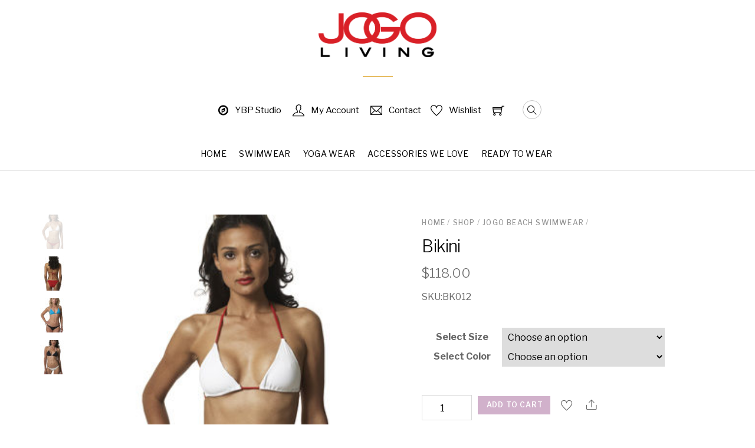

--- FILE ---
content_type: text/html; charset=UTF-8
request_url: https://www.jogoliving.com/product/bikini-13/
body_size: 15910
content:
<!DOCTYPE html>
<html lang="en-US">

<head>
		<meta charset="UTF-8" />
	<!-- wp_head -->
	<script>(function(html){ html.className = html.className.replace(/\bno-js\b/,'js'); if (html.classList) { html.classList.add( 'js' ); } else { html.className += ' js'; } })(document.documentElement);</script><title>Bikini &#8211; JOGO Living</title>
<meta name='robots' content='max-image-preview:large' />
<link rel='dns-prefetch' href='//fonts.googleapis.com' />
<link rel='dns-prefetch' href='//s.w.org' />
<link rel="alternate" type="application/rss+xml" title="JOGO Living &raquo; Feed" href="https://www.jogoliving.com/feed/" />
<link rel="alternate" type="application/rss+xml" title="JOGO Living &raquo; Comments Feed" href="https://www.jogoliving.com/comments/feed/" />
<link rel="alternate" type="application/rss+xml" title="JOGO Living &raquo; Bikini Comments Feed" href="https://www.jogoliving.com/product/bikini-13/feed/" />
<script type="text/javascript">
window._wpemojiSettings = {"baseUrl":"https:\/\/s.w.org\/images\/core\/emoji\/14.0.0\/72x72\/","ext":".png","svgUrl":"https:\/\/s.w.org\/images\/core\/emoji\/14.0.0\/svg\/","svgExt":".svg","source":{"concatemoji":"https:\/\/www.jogoliving.com\/wp-includes\/js\/wp-emoji-release.min.js?ver=6.0.11"}};
/*! This file is auto-generated */
!function(e,a,t){var n,r,o,i=a.createElement("canvas"),p=i.getContext&&i.getContext("2d");function s(e,t){var a=String.fromCharCode,e=(p.clearRect(0,0,i.width,i.height),p.fillText(a.apply(this,e),0,0),i.toDataURL());return p.clearRect(0,0,i.width,i.height),p.fillText(a.apply(this,t),0,0),e===i.toDataURL()}function c(e){var t=a.createElement("script");t.src=e,t.defer=t.type="text/javascript",a.getElementsByTagName("head")[0].appendChild(t)}for(o=Array("flag","emoji"),t.supports={everything:!0,everythingExceptFlag:!0},r=0;r<o.length;r++)t.supports[o[r]]=function(e){if(!p||!p.fillText)return!1;switch(p.textBaseline="top",p.font="600 32px Arial",e){case"flag":return s([127987,65039,8205,9895,65039],[127987,65039,8203,9895,65039])?!1:!s([55356,56826,55356,56819],[55356,56826,8203,55356,56819])&&!s([55356,57332,56128,56423,56128,56418,56128,56421,56128,56430,56128,56423,56128,56447],[55356,57332,8203,56128,56423,8203,56128,56418,8203,56128,56421,8203,56128,56430,8203,56128,56423,8203,56128,56447]);case"emoji":return!s([129777,127995,8205,129778,127999],[129777,127995,8203,129778,127999])}return!1}(o[r]),t.supports.everything=t.supports.everything&&t.supports[o[r]],"flag"!==o[r]&&(t.supports.everythingExceptFlag=t.supports.everythingExceptFlag&&t.supports[o[r]]);t.supports.everythingExceptFlag=t.supports.everythingExceptFlag&&!t.supports.flag,t.DOMReady=!1,t.readyCallback=function(){t.DOMReady=!0},t.supports.everything||(n=function(){t.readyCallback()},a.addEventListener?(a.addEventListener("DOMContentLoaded",n,!1),e.addEventListener("load",n,!1)):(e.attachEvent("onload",n),a.attachEvent("onreadystatechange",function(){"complete"===a.readyState&&t.readyCallback()})),(e=t.source||{}).concatemoji?c(e.concatemoji):e.wpemoji&&e.twemoji&&(c(e.twemoji),c(e.wpemoji)))}(window,document,window._wpemojiSettings);
</script>
<style type="text/css">
img.wp-smiley,
img.emoji {
	display: inline !important;
	border: none !important;
	box-shadow: none !important;
	height: 1em !important;
	width: 1em !important;
	margin: 0 0.07em !important;
	vertical-align: -0.1em !important;
	background: none !important;
	padding: 0 !important;
}
</style>
	<link rel='stylesheet' id='themify-common-css'  href='https://www.jogoliving.com/wp-content/themes/themify-shoppe/themify/css/themify.common.min.css?ver=6.0.11' type='text/css' media='all' />
<meta name="themify-framework-css" content="" id="themify-framework-css">
<meta name="builder-styles-css" content="" id="builder-styles-css">
<link rel='stylesheet' id='wp-block-library-css'  href='https://www.jogoliving.com/wp-includes/css/dist/block-library/style.min.css?ver=6.0.11' type='text/css' media='all' />
<link rel='stylesheet' id='wc-blocks-vendors-style-css'  href='https://www.jogoliving.com/wp-content/plugins/woocommerce/packages/woocommerce-blocks/build/wc-blocks-vendors-style.css?ver=8.5.1' type='text/css' media='all' />
<link rel='stylesheet' id='wc-blocks-style-css'  href='https://www.jogoliving.com/wp-content/plugins/woocommerce/packages/woocommerce-blocks/build/wc-blocks-style.css?ver=8.5.1' type='text/css' media='all' />
<style id='global-styles-inline-css' type='text/css'>
body{--wp--preset--color--black: #000000;--wp--preset--color--cyan-bluish-gray: #abb8c3;--wp--preset--color--white: #ffffff;--wp--preset--color--pale-pink: #f78da7;--wp--preset--color--vivid-red: #cf2e2e;--wp--preset--color--luminous-vivid-orange: #ff6900;--wp--preset--color--luminous-vivid-amber: #fcb900;--wp--preset--color--light-green-cyan: #7bdcb5;--wp--preset--color--vivid-green-cyan: #00d084;--wp--preset--color--pale-cyan-blue: #8ed1fc;--wp--preset--color--vivid-cyan-blue: #0693e3;--wp--preset--color--vivid-purple: #9b51e0;--wp--preset--gradient--vivid-cyan-blue-to-vivid-purple: linear-gradient(135deg,rgba(6,147,227,1) 0%,rgb(155,81,224) 100%);--wp--preset--gradient--light-green-cyan-to-vivid-green-cyan: linear-gradient(135deg,rgb(122,220,180) 0%,rgb(0,208,130) 100%);--wp--preset--gradient--luminous-vivid-amber-to-luminous-vivid-orange: linear-gradient(135deg,rgba(252,185,0,1) 0%,rgba(255,105,0,1) 100%);--wp--preset--gradient--luminous-vivid-orange-to-vivid-red: linear-gradient(135deg,rgba(255,105,0,1) 0%,rgb(207,46,46) 100%);--wp--preset--gradient--very-light-gray-to-cyan-bluish-gray: linear-gradient(135deg,rgb(238,238,238) 0%,rgb(169,184,195) 100%);--wp--preset--gradient--cool-to-warm-spectrum: linear-gradient(135deg,rgb(74,234,220) 0%,rgb(151,120,209) 20%,rgb(207,42,186) 40%,rgb(238,44,130) 60%,rgb(251,105,98) 80%,rgb(254,248,76) 100%);--wp--preset--gradient--blush-light-purple: linear-gradient(135deg,rgb(255,206,236) 0%,rgb(152,150,240) 100%);--wp--preset--gradient--blush-bordeaux: linear-gradient(135deg,rgb(254,205,165) 0%,rgb(254,45,45) 50%,rgb(107,0,62) 100%);--wp--preset--gradient--luminous-dusk: linear-gradient(135deg,rgb(255,203,112) 0%,rgb(199,81,192) 50%,rgb(65,88,208) 100%);--wp--preset--gradient--pale-ocean: linear-gradient(135deg,rgb(255,245,203) 0%,rgb(182,227,212) 50%,rgb(51,167,181) 100%);--wp--preset--gradient--electric-grass: linear-gradient(135deg,rgb(202,248,128) 0%,rgb(113,206,126) 100%);--wp--preset--gradient--midnight: linear-gradient(135deg,rgb(2,3,129) 0%,rgb(40,116,252) 100%);--wp--preset--duotone--dark-grayscale: url('#wp-duotone-dark-grayscale');--wp--preset--duotone--grayscale: url('#wp-duotone-grayscale');--wp--preset--duotone--purple-yellow: url('#wp-duotone-purple-yellow');--wp--preset--duotone--blue-red: url('#wp-duotone-blue-red');--wp--preset--duotone--midnight: url('#wp-duotone-midnight');--wp--preset--duotone--magenta-yellow: url('#wp-duotone-magenta-yellow');--wp--preset--duotone--purple-green: url('#wp-duotone-purple-green');--wp--preset--duotone--blue-orange: url('#wp-duotone-blue-orange');--wp--preset--font-size--small: 13px;--wp--preset--font-size--medium: 20px;--wp--preset--font-size--large: 36px;--wp--preset--font-size--x-large: 42px;}.has-black-color{color: var(--wp--preset--color--black) !important;}.has-cyan-bluish-gray-color{color: var(--wp--preset--color--cyan-bluish-gray) !important;}.has-white-color{color: var(--wp--preset--color--white) !important;}.has-pale-pink-color{color: var(--wp--preset--color--pale-pink) !important;}.has-vivid-red-color{color: var(--wp--preset--color--vivid-red) !important;}.has-luminous-vivid-orange-color{color: var(--wp--preset--color--luminous-vivid-orange) !important;}.has-luminous-vivid-amber-color{color: var(--wp--preset--color--luminous-vivid-amber) !important;}.has-light-green-cyan-color{color: var(--wp--preset--color--light-green-cyan) !important;}.has-vivid-green-cyan-color{color: var(--wp--preset--color--vivid-green-cyan) !important;}.has-pale-cyan-blue-color{color: var(--wp--preset--color--pale-cyan-blue) !important;}.has-vivid-cyan-blue-color{color: var(--wp--preset--color--vivid-cyan-blue) !important;}.has-vivid-purple-color{color: var(--wp--preset--color--vivid-purple) !important;}.has-black-background-color{background-color: var(--wp--preset--color--black) !important;}.has-cyan-bluish-gray-background-color{background-color: var(--wp--preset--color--cyan-bluish-gray) !important;}.has-white-background-color{background-color: var(--wp--preset--color--white) !important;}.has-pale-pink-background-color{background-color: var(--wp--preset--color--pale-pink) !important;}.has-vivid-red-background-color{background-color: var(--wp--preset--color--vivid-red) !important;}.has-luminous-vivid-orange-background-color{background-color: var(--wp--preset--color--luminous-vivid-orange) !important;}.has-luminous-vivid-amber-background-color{background-color: var(--wp--preset--color--luminous-vivid-amber) !important;}.has-light-green-cyan-background-color{background-color: var(--wp--preset--color--light-green-cyan) !important;}.has-vivid-green-cyan-background-color{background-color: var(--wp--preset--color--vivid-green-cyan) !important;}.has-pale-cyan-blue-background-color{background-color: var(--wp--preset--color--pale-cyan-blue) !important;}.has-vivid-cyan-blue-background-color{background-color: var(--wp--preset--color--vivid-cyan-blue) !important;}.has-vivid-purple-background-color{background-color: var(--wp--preset--color--vivid-purple) !important;}.has-black-border-color{border-color: var(--wp--preset--color--black) !important;}.has-cyan-bluish-gray-border-color{border-color: var(--wp--preset--color--cyan-bluish-gray) !important;}.has-white-border-color{border-color: var(--wp--preset--color--white) !important;}.has-pale-pink-border-color{border-color: var(--wp--preset--color--pale-pink) !important;}.has-vivid-red-border-color{border-color: var(--wp--preset--color--vivid-red) !important;}.has-luminous-vivid-orange-border-color{border-color: var(--wp--preset--color--luminous-vivid-orange) !important;}.has-luminous-vivid-amber-border-color{border-color: var(--wp--preset--color--luminous-vivid-amber) !important;}.has-light-green-cyan-border-color{border-color: var(--wp--preset--color--light-green-cyan) !important;}.has-vivid-green-cyan-border-color{border-color: var(--wp--preset--color--vivid-green-cyan) !important;}.has-pale-cyan-blue-border-color{border-color: var(--wp--preset--color--pale-cyan-blue) !important;}.has-vivid-cyan-blue-border-color{border-color: var(--wp--preset--color--vivid-cyan-blue) !important;}.has-vivid-purple-border-color{border-color: var(--wp--preset--color--vivid-purple) !important;}.has-vivid-cyan-blue-to-vivid-purple-gradient-background{background: var(--wp--preset--gradient--vivid-cyan-blue-to-vivid-purple) !important;}.has-light-green-cyan-to-vivid-green-cyan-gradient-background{background: var(--wp--preset--gradient--light-green-cyan-to-vivid-green-cyan) !important;}.has-luminous-vivid-amber-to-luminous-vivid-orange-gradient-background{background: var(--wp--preset--gradient--luminous-vivid-amber-to-luminous-vivid-orange) !important;}.has-luminous-vivid-orange-to-vivid-red-gradient-background{background: var(--wp--preset--gradient--luminous-vivid-orange-to-vivid-red) !important;}.has-very-light-gray-to-cyan-bluish-gray-gradient-background{background: var(--wp--preset--gradient--very-light-gray-to-cyan-bluish-gray) !important;}.has-cool-to-warm-spectrum-gradient-background{background: var(--wp--preset--gradient--cool-to-warm-spectrum) !important;}.has-blush-light-purple-gradient-background{background: var(--wp--preset--gradient--blush-light-purple) !important;}.has-blush-bordeaux-gradient-background{background: var(--wp--preset--gradient--blush-bordeaux) !important;}.has-luminous-dusk-gradient-background{background: var(--wp--preset--gradient--luminous-dusk) !important;}.has-pale-ocean-gradient-background{background: var(--wp--preset--gradient--pale-ocean) !important;}.has-electric-grass-gradient-background{background: var(--wp--preset--gradient--electric-grass) !important;}.has-midnight-gradient-background{background: var(--wp--preset--gradient--midnight) !important;}.has-small-font-size{font-size: var(--wp--preset--font-size--small) !important;}.has-medium-font-size{font-size: var(--wp--preset--font-size--medium) !important;}.has-large-font-size{font-size: var(--wp--preset--font-size--large) !important;}.has-x-large-font-size{font-size: var(--wp--preset--font-size--x-large) !important;}
</style>
<link rel='stylesheet' id='cuepro-css'  href='https://www.jogoliving.com/wp-content/plugins/cuepro/assets/css/cuepro.css?ver=1.1.0' type='text/css' media='all' />
<link rel='stylesheet' id='iphorm-css'  href='https://www.jogoliving.com/wp-content/plugins/iphorm-form-builder/css/styles.css?ver=1.8.2' type='text/css' media='all' />
<link rel='stylesheet' id='qtip-css'  href='https://www.jogoliving.com/wp-content/plugins/iphorm-form-builder/js/qtip2/jquery.qtip.min.css?ver=2.2.1' type='text/css' media='all' />
<link rel='stylesheet' id='iphorm-fancybox-css'  href='https://www.jogoliving.com/wp-content/plugins/iphorm-form-builder/js/fancybox/jquery.fancybox-1.3.4.css?ver=1.3.4' type='text/css' media='all' />
<link rel='stylesheet' id='iphorm-uniform-theme-1-css'  href='https://www.jogoliving.com/wp-content/plugins/iphorm-form-builder/js/uniform/themes/default/default.css?ver=1.8.2' type='text/css' media='all' />
<link rel='stylesheet' id='woocommerce-layout-css'  href='https://www.jogoliving.com/wp-content/plugins/woocommerce/assets/css/woocommerce-layout.css?ver=7.0.0' type='text/css' media='all' />
<link rel='stylesheet' id='woocommerce-smallscreen-css'  href='https://www.jogoliving.com/wp-content/plugins/woocommerce/assets/css/woocommerce-smallscreen.css?ver=7.0.0' type='text/css' media='only screen and (max-width: 768px)' />
<link rel='stylesheet' id='woocommerce-general-css'  href='https://www.jogoliving.com/wp-content/plugins/woocommerce/assets/css/woocommerce.css?ver=7.0.0' type='text/css' media='all' />
<style id='woocommerce-inline-inline-css' type='text/css'>
.woocommerce form .form-row .required { visibility: visible; }
</style>
<link rel='stylesheet' id='wspsc-style-css'  href='https://www.jogoliving.com/wp-content/plugins/wordpress-simple-paypal-shopping-cart/wp_shopping_cart_style.css?ver=4.6.1' type='text/css' media='all' />
<link rel='stylesheet' id='wc-gateway-ppec-frontend-css'  href='https://www.jogoliving.com/wp-content/plugins/woocommerce-gateway-paypal-express-checkout/assets/css/wc-gateway-ppec-frontend.css?ver=2.1.3' type='text/css' media='all' />
<link rel='stylesheet' id='ex-express-checkout-min-css-css'  href='https://www.jogoliving.com/wp-content/plugins/express-checkout/includes/assets/css/ex-express-chekout.min.css?ver=5.1.0' type='text/css' media='all' />
<link rel='stylesheet' id='themify-icons-css'  href='https://www.jogoliving.com/wp-content/themes/themify-shoppe/themify/themify-icons/themify-icons.min.css?ver=1.0.9' type='text/css' media='all' />
<link rel='stylesheet' id='theme-style-css'  href='https://www.jogoliving.com/wp-content/themes/themify-shoppe/style.min.css?ver=1.0.9' type='text/css' media='all' />
<link rel='stylesheet' id='themify-media-queries-css'  href='https://www.jogoliving.com/wp-content/themes/themify-shoppe/media-queries.min.css?ver=1.0.9' type='text/css' media='all' />
<link rel='stylesheet' id='themify-woocommerce-css'  href='https://www.jogoliving.com/wp-content/themes/themify-shoppe/styles/woocommerce.min.css?ver=6.0.11' type='text/css' media='all' />
<link rel='stylesheet' id='header-block-css'  href='https://www.jogoliving.com/wp-content/themes/themify-shoppe/styles/header-block.min.css?ver=6.0.11' type='text/css' media='all' />
<!--Themify Customize Styling-->
<style id="themify-customize" type="text/css">
/* Themify Customize Styling */
a, input[type=reset]:hover, input[type=submit]:hover, button:hover, #headerwrap a:hover, .sidemenu .search-button:hover, .post-title a:hover, #footerwrap a:hover, .fancy-heading, .inline-fancy-heading .fancy-heading .sub-head, #main-nav ul .current_page_item > a, #main-nav ul .current-menu-item > a, #main-nav ul  a:hover, #main-nav .current_page_item ul a:hover, #main-nav ul .current_page_item a:hover, #main-nav .current-menu-item ul a:hover, #main-nav ul .current-menu-item a:hover, .woocommerce .woocommerce-product-rating, .social-share .share:hover:after {	
	color: #fc6a6a; 
}
input[type=reset], input[type=submit], button, .icon-menu .icon-menu-count, #headerwrap #cart-icon, #main-nav .has-mega-column .product-categories li:hover > .count, #pagewrap .wpf_slider.ui-slider .ui-widget-header, .back-top a:before, #site-description, .woocommerce .wc-products .product .add_to_cart_button, .woocommerce ul.products li.product .add_to_cart_button, .woocommerce #content input.button, .woocommerce #respond input#submit, .woocommerce #content input.button.alt, .woocommerce #respond input#submit.alt, .woocommerce a.button, .woocommerce button.button, .woocommerce input.button, .woocommerce a.button.alt, .woocommerce button.button.alt, .woocommerce input.button.alt, .woocommerce-page #content input.button, .woocommerce-page #respond input#submit, .woocommerce-page #content input.button.alt, .woocommerce-page #respond input#submit.alt, .woocommerce-page a.button, .woocommerce-page button.button, .woocommerce-page input.button, .woocommerce-page a.button.alt, .woocommerce-page button.button.alt, .woocommerce-page input.button.alt, .woocommerce span.onsale:before, .woocommerce-page span.onsale:before, .wishlist-button.wishlisted, .woocommerce ul.products li.product a.wishlisted {	
	background-color: #000000; 
}
textarea:focus, input[type=text]:focus, input[type=password]:focus, input[type=search]:focus, input[type=email]:focus, input[type=url]:focus, input[type=number]:focus, input[type=tel]:focus, input[type=date]:focus, input[type=datetime]:focus, input[type=datetime-local]:focus, input[type=month]:focus, input[type=time]:focus, input[type=week]:focus, #main-nav > li:hover > a:before, #main-nav > .current_page_item > a:before, #main-nav > .current-menu-item > a:before, #main-nav > .current_page_item > a:hover:before, #main-nav > .current-menu-item > a:hover:before, .fancy-heading:after, .widgettitle:after, .comment-title:after, .comment-reply-title:after, .woocommerce #content div.product .woocommerce-tabs ul.tabs li:hover a, .woocommerce #content div.product .woocommerce-tabs ul.tabs li.active a, .woocommerce div.product .woocommerce-tabs ul.tabs li:hover a, .woocommerce div.product .woocommerce-tabs ul.tabs li.active a, .woocommerce-page #content div.product .woocommerce-tabs ul.tabs li:hover a, .woocommerce-page #content div.product .woocommerce-tabs ul.tabs li.active a, .woocommerce-page div.product .woocommerce-tabs ul.tabs li:hover a, .woocommerce-page div.product .woocommerce-tabs ul.tabs li.active a {	
	border-color: #ff4747; 
}
#site-logo img {		width: 200px; 
}
#site-logo a {		width: 200px; 
}
#site-description img {		width: 50px; 
}
#main-nav a {		font-size:14px;
 
}
.woocommerce ul.products li.product h3 {		font-size:14px;
	text-align:left;
	color: #000000; 
}
.woocommerce ul.products li.product .price {		font-size:14px;
	text-align:left; 
}
.woocommerce .wc-products .product .add_to_cart_button, .woocommerce ul.products li.product .add_to_cart_button, .woocommerce #content input.button, .woocommerce #respond input#submit, .woocommerce #content input.button.alt, .woocommerce #respond input#submit.alt, .woocommerce a.button, .woocommerce button.button, .woocommerce input.button, .woocommerce a.button.alt, .woocommerce button.button.alt, .woocommerce input.button.alt, .woocommerce-page #content input.button, .woocommerce-page #respond input#submit, .woocommerce-page #content input.button.alt, .woocommerce-page #respond input#submit.alt, .woocommerce-page a.button, .woocommerce-page button.button, .woocommerce-page input.button, .woocommerce-page a.button.alt, .woocommerce-page button.button.alt, .woocommerce-page input.button.alt {		font-size:12px;
	text-transform:uppercase;	text-align:center; 
}
.woocommerce .wc-products .product .add_to_cart_button:hover, .woocommerce ul.products li.product .add_to_cart_button:hover, .woocommerce #content input.button:hover, .woocommerce #respond input#submit:hover, .woocommerce #content input.button.alt:hover, .woocommerce #respond input#submit.alt:hover, .woocommerce a.button:hover, .woocommerce button.button:hover, .woocommerce input.button:hover, .woocommerce a.button.alt:hover, .woocommerce button.button.alt:hover, .woocommerce input.button.alt:hover, .woocommerce-page #content input.button:hover, .woocommerce-page #respond input#submit:hover, .woocommerce-page #content input.button.alt:hover, .woocommerce-page #respond input#submit.alt:hover, .woocommerce-page a.button:hover, .woocommerce-page button.button:hover, .woocommerce-page input.button:hover, .woocommerce-page a.button.alt:hover, .woocommerce-page button.button.alt:hover, .woocommerce-page input.button.alt:hover {	
	background-color: #ff7a7a; 
}

/* Themify Custom CSS */
.home.full_width .themify_builder_row .row_inner{
width:1300px;
}
#main-nav a {
    outline: none;
}
@media screen and (max-width: 1024px) { /* Themify Customize Styling */
#site-logo img {		width: 200px; 
}
#site-logo a {		width: 200px; 
}
#site-description img {		width: 50px; 
}
 }@media screen and (max-width: 716px) { /* Themify Customize Styling */
#site-logo img {		width: 200px; 
}
#site-logo a {		width: 200px; 
}
#site-description img {		width: 50px; 
}
 }@media screen and (max-width: 414px) { /* Themify Customize Styling */
a, input[type=reset]:hover, input[type=submit]:hover, button:hover, #headerwrap a:hover, .sidemenu .search-button:hover, .post-title a:hover, #footerwrap a:hover, .fancy-heading, .inline-fancy-heading .fancy-heading .sub-head, #main-nav ul .current_page_item > a, #main-nav ul .current-menu-item > a, #main-nav ul  a:hover, #main-nav .current_page_item ul a:hover, #main-nav ul .current_page_item a:hover, #main-nav .current-menu-item ul a:hover, #main-nav ul .current-menu-item a:hover, .woocommerce .woocommerce-product-rating, .social-share .share:hover:after {	
	color: #fc6a6a; 
}
input[type=reset], input[type=submit], button, .icon-menu .icon-menu-count, #headerwrap #cart-icon, #main-nav .has-mega-column .product-categories li:hover > .count, #pagewrap .wpf_slider.ui-slider .ui-widget-header, .back-top a:before, #site-description, .woocommerce .wc-products .product .add_to_cart_button, .woocommerce ul.products li.product .add_to_cart_button, .woocommerce #content input.button, .woocommerce #respond input#submit, .woocommerce #content input.button.alt, .woocommerce #respond input#submit.alt, .woocommerce a.button, .woocommerce button.button, .woocommerce input.button, .woocommerce a.button.alt, .woocommerce button.button.alt, .woocommerce input.button.alt, .woocommerce-page #content input.button, .woocommerce-page #respond input#submit, .woocommerce-page #content input.button.alt, .woocommerce-page #respond input#submit.alt, .woocommerce-page a.button, .woocommerce-page button.button, .woocommerce-page input.button, .woocommerce-page a.button.alt, .woocommerce-page button.button.alt, .woocommerce-page input.button.alt, .woocommerce span.onsale:before, .woocommerce-page span.onsale:before, .wishlist-button.wishlisted, .woocommerce ul.products li.product a.wishlisted {	
	background-color: #000000; 
}
#headerwrap {	
	padding-bottom: 23px; 
}
#site-logo img {		width: 200px; 
}
#site-logo a {		width: 200px; 
}
#site-description img {		width: 50px; 
}
.woocommerce ul.products li.product h3 {	
	color: #000000; 
}
 }
</style>
<!--/Themify Customize Styling--><!--Themify Custom CSS-->
<style id="themify-customize-customcss" type="text/css">
.home.full_width .themify_builder_row .row_inner{
width:1300px;
}
#main-nav a {
    outline: none;
}

</style>
<!--/Themify Custom CSS--><link rel='stylesheet' id='themify-google-fonts-css'  href='https://fonts.googleapis.com/css?family=Libre+Franklin%3A400%2C300%2C500%2C600%2C700&#038;subset=latin&#038;ver=6.0.11' type='text/css' media='all' />
<link rel='stylesheet' id='wp-social-sharing-css'  href='https://www.jogoliving.com/wp-content/plugins/wp-social-sharing/static/socialshare.css?ver=1.6' type='text/css' media='all' />
<script type='text/javascript' src='https://www.jogoliving.com/wp-includes/js/jquery/jquery.min.js?ver=3.6.0' id='jquery-core-js'></script>
<script type='text/javascript' src='https://www.jogoliving.com/wp-includes/js/jquery/jquery-migrate.min.js?ver=3.3.2' id='jquery-migrate-js'></script>
<script type='text/javascript' src='https://www.jogoliving.com/wp-content/plugins/iphorm-form-builder/js/iphorm.js?ver=1.8.2' id='iphorm-js'></script>
<script type='text/javascript' src='https://www.jogoliving.com/wp-content/plugins/magic-action-box/assets/js/actionbox-helper.js?ver=2.17.2' id='mab-actionbox-helper-js'></script>
<link rel="https://api.w.org/" href="https://www.jogoliving.com/wp-json/" /><link rel="alternate" type="application/json" href="https://www.jogoliving.com/wp-json/wp/v2/product/3622" /><link rel="EditURI" type="application/rsd+xml" title="RSD" href="https://www.jogoliving.com/xmlrpc.php?rsd" />
<link rel="wlwmanifest" type="application/wlwmanifest+xml" href="https://www.jogoliving.com/wp-includes/wlwmanifest.xml" /> 
<meta name="generator" content="WordPress 6.0.11" />
<meta name="generator" content="WooCommerce 7.0.0" />
<link rel="canonical" href="https://www.jogoliving.com/product/bikini-13/" />
<link rel='shortlink' href='https://www.jogoliving.com/?p=3622' />
<link rel="alternate" type="application/json+oembed" href="https://www.jogoliving.com/wp-json/oembed/1.0/embed?url=https%3A%2F%2Fwww.jogoliving.com%2Fproduct%2Fbikini-13%2F" />
<link rel="alternate" type="text/xml+oembed" href="https://www.jogoliving.com/wp-json/oembed/1.0/embed?url=https%3A%2F%2Fwww.jogoliving.com%2Fproduct%2Fbikini-13%2F&#038;format=xml" />

<!-- WP Simple Shopping Cart plugin v4.6.1 - https://www.tipsandtricks-hq.com/wordpress-simple-paypal-shopping-cart-plugin-768/ -->

	<script type="text/javascript">
	<!--
	//
	function ReadForm (obj1, tst)
	{
	    // Read the user form
	    var i,j,pos;
	    val_total="";val_combo="";

	    for (i=0; i<obj1.length; i++)
	    {
	        // run entire form
	        obj = obj1.elements[i];           // a form element

	        if (obj.type == "select-one")
	        {   // just selects
	            if (obj.name == "quantity" ||
	                obj.name == "amount") continue;
		        pos = obj.selectedIndex;        // which option selected
		        val = obj.options[pos].value;   // selected value
		        val_combo = val_combo + " (" + val + ")";
	        }
	    }
		// Now summarize everything we have processed above
		val_total = obj1.product_tmp.value + val_combo;
		obj1.wspsc_product.value = val_total;
	}
	//-->
	</script>



	<script>
		var tf_mobile_menu_trigger_point = 1000;
	</script>
<meta name="viewport" content="width=device-width, initial-scale=1">
	<noscript><style>.woocommerce-product-gallery{ opacity: 1 !important; }</style></noscript>
	<link rel="icon" href="https://www.jogoliving.com/wp-content/uploads/2017/05/cropped-jogoliving-40x40.png" sizes="32x32" />
<link rel="icon" href="https://www.jogoliving.com/wp-content/uploads/2017/05/cropped-jogoliving-300x300.png" sizes="192x192" />
<link rel="apple-touch-icon" href="https://www.jogoliving.com/wp-content/uploads/2017/05/cropped-jogoliving-300x300.png" />
<meta name="msapplication-TileImage" content="https://www.jogoliving.com/wp-content/uploads/2017/05/cropped-jogoliving-300x300.png" />

</head>
<body class="product-template-default single single-product postid-3622 theme-themify-shoppe woocommerce woocommerce-page woocommerce-no-js themify-fw-3-1-8 themify-shoppe-1-0-9 skin-default webkit not-ie default_width sidebar-none no-home no-touch header-block fixed-header cart-style-dropdown wc-cart-empty footer-left-column product-img-left tile_enable  filter-hover-none filter-featured-only">

	<script type="text/javascript">
	function themifyMobileMenuTrigger() {
		if( document.body.clientWidth <= tf_mobile_menu_trigger_point ) {
			jQuery( 'body' ).addClass( 'mobile_menu_active' );
		} else {
			jQuery( 'body' ).removeClass( 'mobile_menu_active' );
		}
	}
	themifyMobileMenuTrigger();
	jQuery( window ).resize( themifyMobileMenuTrigger );
</script>
	
			<div id="search-lightbox-wrap">
	<div class="search-lightbox">
		<div id="searchform-wrap">
			<form method="get" id="searchform" action="https://www.jogoliving.com/">

	<i class="icon-search"></i>

	<input type="text" name="s" id="s" title="Search" value="" />

</form>		</div>
		<!-- /searchform wrap -->
		<div class="search-results-wrap"></div>
	</div>
	<i id="close-search-box"></i>
</div>
<!-- /search-lightbox -->
		<!-- /search-box -->
	
	<div id="pagewrap" class="hfeed site">
							<div id="headerwrap"   >

					
					<header id="header" class="pagewidth clearfix" itemscope="itemscope" itemtype="https://schema.org/WPHeader">

																		
						<a id="menu-icon" href="#mobile-menu"></a>
						<div class="logo-wrap">
															<div id="site-logo"><a href="https://www.jogoliving.com" title="JOGO Living"><img src="https://www.jogoliving.com/wp-content/uploads/2017/05/JogologoNew.png" alt="JOGO Living" title="JOGO Living" /></a></div>																																			</div>

						<div id="mobile-menu" class="sidemenu sidemenu-off">

																								<a class="search-button" href="#"></a>
									<!-- /search-button -->
																						
							<div class="top-icon-wrap">
																	<ul class="icon-menu">
																																													<li class="wishlist">
													<a class="tools_button" href="https://www.jogoliving.com/wishlist/">
														<i class="ti-heart"></i> 
														<span class="icon-menu-count wishlist_empty">0</span> 
														<span class="tooltip">Wishlist</span>
													</a>
												</li>
																																																																		<li id="cart-icon-count" class="cart">
													<a  href="https://www.jogoliving.com/cart/">
														<i class="ti-shopping-cart"></i>
														<span class="icon-menu-count cart_empty">0</span> 
														<span class="tooltip">Cart</span>
													</a>
																											
<div id="shopdock">
	
	</div>																									</li>
																														</ul>
																<ul id="icon-menu" class="icon-menu menu-name-icon-navigation-menu"><li id="menu-item-3893" class="menu-item menu-item-type-custom menu-item-object-custom menu-item-3893"><a href="https://www.ybpstudio.com/"><i class="fa fa-compass"></i> <span class="tooltip">YBP Studio</span></a></li>
<li id="menu-item-2580" class="menu-item menu-item-type-post_type menu-item-object-page menu-item-2580"><a href="https://www.jogoliving.com/my-account-2/"><i class="ti-user"></i> <span class="tooltip">My Account</span></a></li>
<li id="menu-item-2584" class="menu-item menu-item-type-post_type menu-item-object-page menu-item-2584"><a href="https://www.jogoliving.com/contact/"><i class="ti-email"></i> <span class="tooltip">Contact</span></a></li>
</ul>							</div>
															<nav id="main-nav-wrap" itemscope="itemscope" itemtype="https://schema.org/SiteNavigationElement">
									<ul id="main-nav" class="main-nav menu-name-main-navigation"><li id='menu-item-3421' class="menu-item menu-item-type-post_type menu-item-object-page menu-item-home" ><a  href="https://www.jogoliving.com/">Home</a> </li>
<li id='menu-item-3419' class="menu-item menu-item-type-custom menu-item-object-custom menu-item-has-children has-sub-menu" ><a  href="http://www.jogoliving.com/product-category/beach-swimwear/">Swimwear</a> 
<ul class="sub-menu">
<li id='menu-item-3920' class="menu-item menu-item-type-taxonomy menu-item-object-product_cat" data-termid="40" data-tax="product_cat"><a  href="https://www.jogoliving.com/product-category/beach-swimwear/one-piece-beach-swimwear/">One Piece</a> </li>
<li id='menu-item-3918' class="menu-item menu-item-type-taxonomy menu-item-object-product_cat current-product-ancestor current-menu-parent current-product-parent" data-termid="43" data-tax="product_cat"><a  href="https://www.jogoliving.com/product-category/beach-swimwear/bikini/">Bikini</a> </li>
<li id='menu-item-3921' class="menu-item menu-item-type-taxonomy menu-item-object-product_cat" data-termid="44" data-tax="product_cat"><a  href="https://www.jogoliving.com/product-category/beach-swimwear/sarong/">Sarong</a> </li>
<li id='menu-item-3919' class="menu-item menu-item-type-taxonomy menu-item-object-product_cat" data-termid="42" data-tax="product_cat"><a  href="https://www.jogoliving.com/product-category/beach-swimwear/cover-up/">Cover Up</a> </li>
</ul>
</li>
<li id='menu-item-3495' class="menu-item menu-item-type-custom menu-item-object-custom menu-item-has-children has-sub-menu" ><a  href="http://www.jogoliving.com/product-category/yoga-by-pooneh/yogawear/">Yoga Wear</a> 
<ul class="sub-menu">
<li id='menu-item-3944' class="menu-item menu-item-type-taxonomy menu-item-object-product_cat" data-termid="117" data-tax="product_cat"><a  href="https://www.jogoliving.com/product-category/yogawear/yoga-tops/">Tops</a> </li>
<li id='menu-item-3940' class="menu-item menu-item-type-taxonomy menu-item-object-product_cat" data-termid="112" data-tax="product_cat"><a  href="https://www.jogoliving.com/product-category/yogawear/bottoms/">Bottoms</a> </li>
<li id='menu-item-3941' class="menu-item menu-item-type-taxonomy menu-item-object-product_cat" data-termid="113" data-tax="product_cat"><a  href="https://www.jogoliving.com/product-category/yogawear/bras/">Bras</a> </li>
<li id='menu-item-3945' class="menu-item menu-item-type-taxonomy menu-item-object-product_cat" data-termid="115" data-tax="product_cat"><a  href="https://www.jogoliving.com/product-category/yogawear/yoga-mats/">Yoga Mats</a> </li>
<li id='menu-item-3946' class="menu-item menu-item-type-taxonomy menu-item-object-product_cat" data-termid="75" data-tax="product_cat"><a  href="https://www.jogoliving.com/product-category/yogawear/yoga-tote/">Yoga Tote</a> </li>
<li id='menu-item-3943' class="menu-item menu-item-type-taxonomy menu-item-object-product_cat" data-termid="114" data-tax="product_cat"><a  href="https://www.jogoliving.com/product-category/yogawear/jackets/">Jackets</a> </li>
</ul>
</li>
<li id='menu-item-3418' class="menu-item menu-item-type-custom menu-item-object-custom menu-item-has-children has-sub-menu" ><a  href="http://www.jogoliving.com/product-category/accessories-we-love/">Accessories We Love</a> 
<ul class="sub-menu">
<li id='menu-item-3936' class="menu-item menu-item-type-taxonomy menu-item-object-product_cat" data-termid="108" data-tax="product_cat"><a  href="https://www.jogoliving.com/product-category/accessories-we-love/hats/">Hats</a> </li>
<li id='menu-item-3938' class="menu-item menu-item-type-taxonomy menu-item-object-product_cat" data-termid="109" data-tax="product_cat"><a  href="https://www.jogoliving.com/product-category/accessories-we-love/sandles/">Sandles</a> </li>
<li id='menu-item-3933' class="menu-item menu-item-type-taxonomy menu-item-object-product_cat" data-termid="52" data-tax="product_cat"><a  href="https://www.jogoliving.com/product-category/accessories-we-love/bracelet/">Bracelet</a> </li>
<li id='menu-item-3930' class="menu-item menu-item-type-taxonomy menu-item-object-product_cat" data-termid="55" data-tax="product_cat"><a  href="https://www.jogoliving.com/product-category/accessories-we-love/beach-bag/">Beach Bag</a> </li>
<li id='menu-item-3934' class="menu-item menu-item-type-taxonomy menu-item-object-product_cat" data-termid="107" data-tax="product_cat"><a  href="https://www.jogoliving.com/product-category/accessories-we-love/clutches/">Clutches</a> </li>
<li id='menu-item-3931' class="menu-item menu-item-type-taxonomy menu-item-object-product_cat" data-termid="54" data-tax="product_cat"><a  href="https://www.jogoliving.com/product-category/accessories-we-love/beach-pillow/">Beach Pillow</a> </li>
<li id='menu-item-3935' class="menu-item menu-item-type-taxonomy menu-item-object-product_cat" data-termid="56" data-tax="product_cat"><a  href="https://www.jogoliving.com/product-category/accessories-we-love/cosmetic-bag/">Cosmetic Bag</a> </li>
</ul>
</li>
<li id='menu-item-3420' class="menu-item menu-item-type-custom menu-item-object-custom menu-item-has-children has-sub-menu" ><a  href="http://www.jogoliving.com/product-category/readytowear/">Ready to Wear</a> 
<ul class="sub-menu">
<li id='menu-item-3929' class="menu-item menu-item-type-taxonomy menu-item-object-product_cat" data-termid="103" data-tax="product_cat"><a  href="https://www.jogoliving.com/product-category/winter-wear/tops/">Tops</a> </li>
<li id='menu-item-3926' class="menu-item menu-item-type-taxonomy menu-item-object-product_cat" data-termid="105" data-tax="product_cat"><a  href="https://www.jogoliving.com/product-category/readytowear/pants/">Pants</a> </li>
<li id='menu-item-3928' class="menu-item menu-item-type-taxonomy menu-item-object-product_cat" data-termid="104" data-tax="product_cat"><a  href="https://www.jogoliving.com/product-category/readytowear/skirts/">Skirts</a> </li>
<li id='menu-item-3924' class="menu-item menu-item-type-taxonomy menu-item-object-product_cat" data-termid="60" data-tax="product_cat"><a  href="https://www.jogoliving.com/product-category/readytowear/dresses/">Dresses</a> </li>
<li id='menu-item-3927' class="menu-item menu-item-type-taxonomy menu-item-object-product_cat" data-termid="53" data-tax="product_cat"><a  href="https://www.jogoliving.com/product-category/accessories-we-love/sandles/sandals/">Sandals</a> </li>
<li id='menu-item-3923' class="menu-item menu-item-type-taxonomy menu-item-object-product_cat" data-termid="106" data-tax="product_cat"><a  href="https://www.jogoliving.com/product-category/readytowear/coats/">Coats</a> </li>
<li id='menu-item-3925' class="menu-item menu-item-type-taxonomy menu-item-object-product_cat" data-termid="59" data-tax="product_cat"><a  href="https://www.jogoliving.com/product-category/accessories-we-love/sandles/flipflops/">Flip Flops</a> </li>
</ul>
</li>
</ul>									<!-- /#main-nav -->
								</nav>
														
							<a id="menu-icon-close" href="#mobile-menu"></a>
						</div>
						<!-- /#mobile-menu -->
						
						
						
					</header>
					<!-- /#header -->

					
				</div>
					<!-- /#headerwrap -->

		<div id="body" class="clearfix">

		
	
		<!-- layout -->
		<div id="layout-wrap">
		<div id="layout" class="pagewidth clearfix">

	        			<!-- content -->
			<div id="content">
				
				
				
				<div data-slug="" class="wpf-search-container">
					
			<div class="woocommerce-notices-wrapper"></div><div id="product-3622" class="has-post-title has-post-date has-post-category no-post-tag has-post-comment has-post-author fullcover product type-product post-3622 status-publish first outofstock product_cat-bikini product_cat-beach-swimwear has-post-thumbnail taxable shipping-taxable purchasable product-type-variable">

	<div class="woocommerce-product-gallery woocommerce-product-gallery--with-images woocommerce-product-gallery--columns-4 images" data-columns="4" style="opacity: 0; transition: opacity .25s ease-in-out;">
	<figure class="woocommerce-product-gallery__wrapper">
		<div class="themify_spinner"></div><div class="swiper-container product-images-carousel"><div class="swiper-wrapper"><div data-zoom-image="https://www.jogoliving.com/wp-content/uploads/2017/05/BK12-3-White-Red-SMALL-1.jpg" class="swiper-slide woocommerce-main-image zoom post-image"><img width="317" height="380" src="https://www.jogoliving.com/wp-content/uploads/2017/05/BK12-3-White-Red-SMALL-1-317x380.jpg" class="attachment-shop_single size-shop_single wp-post-image" alt="" /></div><div data-zoom-image="https://www.jogoliving.com/wp-content/uploads/2017/05/BK12-3-White-Red-SMALL.jpg" class="swiper-slide woocommerce-main-image zoom post-image"><div class="default_img" style="width:600px; " data-width="600" data-height="600" data-src="https://www.jogoliving.com/wp-content/uploads/2017/05/BK12-3-White-Red-SMALL-317x380.jpg" data-title="BK12-3-White-Red'-SMALL" data-alt=""></div></div><div data-zoom-image="https://www.jogoliving.com/wp-content/uploads/2017/05/BK12-1-Black-Blue-SMALL.jpg" class="swiper-slide woocommerce-main-image zoom post-image"><div class="default_img" style="width:600px; " data-width="600" data-height="600" data-src="https://www.jogoliving.com/wp-content/uploads/2017/05/BK12-1-Black-Blue-SMALL-317x380.jpg" data-title="BK12-1-Black-Blue-SMALL" data-alt=""></div></div><div data-zoom-image="https://www.jogoliving.com/wp-content/uploads/2017/05/BK12-2-Black-White-SMALL.jpg" class="swiper-slide woocommerce-main-image zoom post-image"><div class="default_img" style="width:600px; " data-width="600" data-height="600" data-src="https://www.jogoliving.com/wp-content/uploads/2017/05/BK12-2-Black-White-SMALL-317x380.jpg" data-title="BK12-2-Black-White-SMALL" data-alt=""></div></div></div></div><div class="swiper-container product-thumbnails-carousel"><div class="swiper-wrapper"><div class="zoom swiper-slide post-image"><img width="58" height="58" src="https://www.jogoliving.com/wp-content/uploads/2017/05/BK12-3-White-Red-SMALL-1-58x58.jpg" class="attachment-shop_thumbnail size-shop_thumbnail" alt="" loading="lazy" srcset="https://www.jogoliving.com/wp-content/uploads/2017/05/BK12-3-White-Red-SMALL-1-58x58.jpg 58w, https://www.jogoliving.com/wp-content/uploads/2017/05/BK12-3-White-Red-SMALL-1-150x150.jpg 150w, https://www.jogoliving.com/wp-content/uploads/2017/05/BK12-3-White-Red-SMALL-1-40x40.jpg 40w, https://www.jogoliving.com/wp-content/uploads/2017/05/BK12-3-White-Red-SMALL-1-45x45.jpg 45w, https://www.jogoliving.com/wp-content/uploads/2017/05/BK12-3-White-Red-SMALL-1-28x28.jpg 28w, https://www.jogoliving.com/wp-content/uploads/2017/05/BK12-3-White-Red-SMALL-1-47x48.jpg 47w, https://www.jogoliving.com/wp-content/uploads/2017/05/BK12-3-White-Red-SMALL-1-580x580.jpg 580w" sizes="(max-width: 58px) 100vw, 58px" /></div><div class="zoom swiper-slide post-image"><img width="58" height="58" src="https://www.jogoliving.com/wp-content/uploads/2017/05/BK12-3-White-Red-SMALL-58x58.jpg" class="attachment-shop_thumbnail size-shop_thumbnail" alt="" loading="lazy" srcset="https://www.jogoliving.com/wp-content/uploads/2017/05/BK12-3-White-Red-SMALL-58x58.jpg 58w, https://www.jogoliving.com/wp-content/uploads/2017/05/BK12-3-White-Red-SMALL-150x150.jpg 150w, https://www.jogoliving.com/wp-content/uploads/2017/05/BK12-3-White-Red-SMALL-40x40.jpg 40w, https://www.jogoliving.com/wp-content/uploads/2017/05/BK12-3-White-Red-SMALL-45x45.jpg 45w, https://www.jogoliving.com/wp-content/uploads/2017/05/BK12-3-White-Red-SMALL-28x28.jpg 28w" sizes="(max-width: 58px) 100vw, 58px" /></div><div class="zoom swiper-slide post-image"><img width="58" height="58" src="https://www.jogoliving.com/wp-content/uploads/2017/05/BK12-1-Black-Blue-SMALL-58x58.jpg" class="attachment-shop_thumbnail size-shop_thumbnail" alt="" loading="lazy" srcset="https://www.jogoliving.com/wp-content/uploads/2017/05/BK12-1-Black-Blue-SMALL-58x58.jpg 58w, https://www.jogoliving.com/wp-content/uploads/2017/05/BK12-1-Black-Blue-SMALL-150x150.jpg 150w, https://www.jogoliving.com/wp-content/uploads/2017/05/BK12-1-Black-Blue-SMALL-40x40.jpg 40w, https://www.jogoliving.com/wp-content/uploads/2017/05/BK12-1-Black-Blue-SMALL-45x45.jpg 45w, https://www.jogoliving.com/wp-content/uploads/2017/05/BK12-1-Black-Blue-SMALL-28x28.jpg 28w" sizes="(max-width: 58px) 100vw, 58px" /></div><div class="zoom swiper-slide post-image"><img width="58" height="58" src="https://www.jogoliving.com/wp-content/uploads/2017/05/BK12-2-Black-White-SMALL-58x58.jpg" class="attachment-shop_thumbnail size-shop_thumbnail" alt="" loading="lazy" srcset="https://www.jogoliving.com/wp-content/uploads/2017/05/BK12-2-Black-White-SMALL-58x58.jpg 58w, https://www.jogoliving.com/wp-content/uploads/2017/05/BK12-2-Black-White-SMALL-150x150.jpg 150w, https://www.jogoliving.com/wp-content/uploads/2017/05/BK12-2-Black-White-SMALL-40x40.jpg 40w, https://www.jogoliving.com/wp-content/uploads/2017/05/BK12-2-Black-White-SMALL-45x45.jpg 45w, https://www.jogoliving.com/wp-content/uploads/2017/05/BK12-2-Black-White-SMALL-28x28.jpg 28w" sizes="(max-width: 58px) 100vw, 58px" /></div></div></div>	</figure>
</div>

	<div class="summary entry-summary">
		<nav class="woocommerce-breadcrumb"><a href="https://www.jogoliving.com">Home</a>&nbsp;&#47;&nbsp;<a href="https://www.jogoliving.com/shop/">Shop</a>&nbsp;&#47;&nbsp;<a href="https://www.jogoliving.com/product-category/beach-swimwear/">JOGO Beach Swimwear</a>&nbsp;&#47;&nbsp;</nav><h1 class="product_title entry-title">Bikini</h1><p class="price"><span class="woocommerce-Price-amount amount"><bdi><span class="woocommerce-Price-currencySymbol">&#36;</span>118.00</bdi></span></p>
<div class="woocommerce-product-details__short-description">
	<div class="product-description"><p>SKU:BK012</p>
</div><!-- /.product-description --></div>

<form class="variations_form cart" action="https://www.jogoliving.com/product/bikini-13/" method="post" enctype='multipart/form-data' data-product_id="3622" data-product_variations="[{&quot;attributes&quot;:{&quot;attribute_select-size&quot;:&quot;&quot;,&quot;attribute_select-color&quot;:&quot;&quot;},&quot;availability_html&quot;:&quot;&lt;p class=\&quot;stock out-of-stock\&quot;&gt;Out of stock&lt;\/p&gt;\n&quot;,&quot;backorders_allowed&quot;:false,&quot;dimensions&quot;:{&quot;length&quot;:&quot;&quot;,&quot;width&quot;:&quot;&quot;,&quot;height&quot;:&quot;&quot;},&quot;dimensions_html&quot;:&quot;N\/A&quot;,&quot;display_price&quot;:118,&quot;display_regular_price&quot;:118,&quot;image&quot;:{&quot;title&quot;:&quot;BK12-3-White-Red-SMALL&quot;,&quot;caption&quot;:&quot;&quot;,&quot;url&quot;:&quot;https:\/\/www.jogoliving.com\/wp-content\/uploads\/2017\/05\/BK12-3-White-Red-SMALL-1.jpg&quot;,&quot;alt&quot;:&quot;&quot;,&quot;src&quot;:&quot;https:\/\/www.jogoliving.com\/wp-content\/uploads\/2017\/05\/BK12-3-White-Red-SMALL-1.jpg&quot;,&quot;srcset&quot;:&quot;https:\/\/www.jogoliving.com\/wp-content\/uploads\/2017\/05\/BK12-3-White-Red-SMALL-1.jpg 317w, https:\/\/www.jogoliving.com\/wp-content\/uploads\/2017\/05\/BK12-3-White-Red-SMALL-1-200x300.jpg 200w&quot;,&quot;sizes&quot;:&quot;(max-width: 317px) 100vw, 317px&quot;,&quot;full_src&quot;:&quot;https:\/\/www.jogoliving.com\/wp-content\/uploads\/2017\/05\/BK12-3-White-Red-SMALL-1.jpg&quot;,&quot;full_src_w&quot;:317,&quot;full_src_h&quot;:475,&quot;gallery_thumbnail_src&quot;:&quot;https:\/\/www.jogoliving.com\/wp-content\/uploads\/2017\/05\/BK12-3-White-Red-SMALL-1-150x150.jpg&quot;,&quot;gallery_thumbnail_src_w&quot;:100,&quot;gallery_thumbnail_src_h&quot;:100,&quot;thumb_src&quot;:&quot;https:\/\/www.jogoliving.com\/wp-content\/uploads\/2017\/05\/BK12-3-White-Red-SMALL-1-200x160.jpg&quot;,&quot;thumb_src_w&quot;:200,&quot;thumb_src_h&quot;:160,&quot;src_w&quot;:317,&quot;src_h&quot;:475},&quot;image_id&quot;:3709,&quot;is_downloadable&quot;:false,&quot;is_in_stock&quot;:false,&quot;is_purchasable&quot;:true,&quot;is_sold_individually&quot;:&quot;no&quot;,&quot;is_virtual&quot;:false,&quot;max_qty&quot;:&quot;&quot;,&quot;min_qty&quot;:1,&quot;price_html&quot;:&quot;&quot;,&quot;sku&quot;:&quot;BK012&quot;,&quot;variation_description&quot;:&quot;&lt;div class=\&quot;product-description\&quot;&gt;&lt;\/div&gt;&lt;!-- \/.product-description --&gt;&quot;,&quot;variation_id&quot;:3625,&quot;variation_is_active&quot;:true,&quot;variation_is_visible&quot;:true,&quot;weight&quot;:&quot;&quot;,&quot;weight_html&quot;:&quot;N\/A&quot;}]">
	
			<table class="variations" cellspacing="0" role="presentation">
			<tbody>
									<tr>
						<th class="label"><label for="select-size">Select Size</label></th>
						<td class="value">
							<select id="select-size" class="" name="attribute_select-size" data-attribute_name="attribute_select-size" data-show_option_none="yes"><option value="">Choose an option</option><option value="S" >S</option><option value="M" >M</option></select>						</td>
					</tr>
									<tr>
						<th class="label"><label for="select-color">Select Color</label></th>
						<td class="value">
							<select id="select-color" class="" name="attribute_select-color" data-attribute_name="attribute_select-color" data-show_option_none="yes"><option value="">Choose an option</option><option value="Red/White" >Red/White</option><option value="Black/White" >Black/White</option><option value="Blue/Black" >Blue/Black</option></select><a class="reset_variations" href="#">Clear</a>						</td>
					</tr>
							</tbody>
		</table>
		
		<div class="single_variation_wrap">
			<div class="woocommerce-variation single_variation"></div><div class="woocommerce-variation-add-to-cart variations_button">
	
		<div class="quantity">
				<label class="screen-reader-text" for="quantity_696e82cd1baa0">Bikini quantity</label>
		<input
			type="number"
			id="quantity_696e82cd1baa0"
			class="input-text qty text"
			step="1"
			min="1"
			max=""
			name="quantity"
			value="1"
			title="Qty"
			size="4"
			placeholder=""
			inputmode="numeric"
			autocomplete="off"
		/>
			</div>
	
	<button type="submit" class="single_add_to_cart_button button alt">Add to cart</button>

				<div class="product-share-wrap">
						<div class="wishlist-wrap">
			<a data-id="3622" onclick="javascript:void(0)" class="wishlist-button" href="https://www.jogoliving.com/wp-admin/admin-ajax.php?action=themify_add_wishlist&id=3622">
				<span class="tooltip">Wishlist</span>			</a>
		</div> 
        									<div class="share-wrap">
	<a class="share-button" href="javascript:void(0);"></a>
	<div class="social-share msss3622">
					<div class="twitter-share">
				<a onclick="window.open('//twitter.com/intent/tweet?url=https%3A%2F%2Fwww.jogoliving.com%2Fproduct%2Fbikini-13&#038;text=Bikini','twitter','toolbar=0, status=0, width=650, height=360')" title="Twitter" rel="nofollow" href="javascript:void(0);" class="share"></a>
			</div>
					<div class="facebook-share">
				<a onclick="window.open('https://www.facebook.com/sharer/sharer.php?u=https%3A%2F%2Fwww.jogoliving.com%2Fproduct%2Fbikini-13&#038;t=Bikini&#038;original_referer=https%3A%2F%2Fwww.jogoliving.com%2Fproduct%2Fbikini-13%2F','facebook','toolbar=0, status=0, width=900, height=500')" title="Facebook" rel="nofollow" href="javascript:void(0);" class="share"></a>
			</div>
					<div class="pinterest-share">
				<a onclick="window.open('//pinterest.com/pin/create/button/?url=https%3A%2F%2Fwww.jogoliving.com%2Fproduct%2Fbikini-13&#038;description=Bikini&#038;media=https%3A%2F%2Fwww.jogoliving.com%2Fwp-content%2Fuploads%2F2017%2F05%2FBK12-3-White-Red-SMALL-1.jpg','pinterest','toolbar=no,width=700,height=300')" title="Pinterest" rel="nofollow" href="javascript:void(0);" class="share"></a>
			</div>
					<div class="googleplus-share">
				<a onclick="window.open('//plus.google.com/share?hl=en-US&#038;url=https%3A%2F%2Fwww.jogoliving.com%2Fproduct%2Fbikini-13','googlePlus','toolbar=0, status=0, width=900, height=500')" title="Google+" rel="nofollow" href="javascript:void(0);" class="share"></a>
			</div>
					<div class="linkedin-share">
				<a onclick="window.open('//www.linkedin.com/cws/share?url=https%3A%2F%2Fwww.jogoliving.com%2Fproduct%2Fbikini-13&#038;token=&#038;isFramed=true','linkedin','toolbar=no,width=550,height=550')" title="LinkedIn" rel="nofollow" href="javascript:void(0);" class="share"></a>
			</div>
			</div>
</div>

<!-- .post-share -->

							</div>
		
	<input type="hidden" name="add-to-cart" value="3622" />
	<input type="hidden" name="product_id" value="3622" />
	<input type="hidden" name="variation_id" class="variation_id" value="0" />
</div>
		</div>
	
	</form>

	</div>

	
	<div class="woocommerce-tabs pagewidth">

		<ul class="tabs clearfix">
			
				<li class="additional_information_tab">
					<a href="#tab-additional_information">Additional information</a>
				</li>

			
				<li class="reviews_tab">
					<a href="#tab-reviews">Reviews (0)</a>
				</li>

					</ul>
		
			<div class="panel entry-content" id="tab-additional_information">
				
	<h2>Additional information</h2>

<table class="woocommerce-product-attributes shop_attributes">
			<tr class="woocommerce-product-attributes-item woocommerce-product-attributes-item--attribute_select-size">
			<th class="woocommerce-product-attributes-item__label">Select Size</th>
			<td class="woocommerce-product-attributes-item__value"><p>S, M</p>
</td>
		</tr>
			<tr class="woocommerce-product-attributes-item woocommerce-product-attributes-item--attribute_select-color">
			<th class="woocommerce-product-attributes-item__label">Select Color</th>
			<td class="woocommerce-product-attributes-item__value"><p>Red/White, Black/White, Blue/Black</p>
</td>
		</tr>
	</table>
			</div>

		
			<div class="panel entry-content" id="tab-reviews">
				<div id="reviews" class="woocommerce-Reviews">
	<div id="comments">
		<h2 class="woocommerce-Reviews-title">
			Reviews		</h2>

					<p class="woocommerce-noreviews">There are no reviews yet.</p>
			</div>

			<div id="review_form_wrapper">
			<div id="review_form">
					<div id="respond" class="comment-respond">
		<span id="reply-title" class="comment-reply-title">Be the first to review &ldquo;Bikini&rdquo; <small><a rel="nofollow" id="cancel-comment-reply-link" href="/product/bikini-13/#respond" style="display:none;">Cancel reply</a></small></span><form action="https://www.jogoliving.com/wp-comments-post.php" method="post" id="commentform" class="comment-form"><p class="comment-notes"><span id="email-notes">Your email address will not be published.</span> <span class="required-field-message" aria-hidden="true">Required fields are marked <span class="required" aria-hidden="true">*</span></span></p><p class="comment-form-author"><label for="author">Name&nbsp;<span class="required">*</span></label><input id="author" name="author" type="text" value="" size="30" required /></p>
<p class="comment-form-email"><label for="email">Email&nbsp;<span class="required">*</span></label><input id="email" name="email" type="email" value="" size="30" required /></p>
<div class="comment-form-rating"><label for="rating">Your rating&nbsp;<span class="required">*</span></label><select name="rating" id="rating" required>
						<option value="">Rate&hellip;</option>
						<option value="5">Perfect</option>
						<option value="4">Good</option>
						<option value="3">Average</option>
						<option value="2">Not that bad</option>
						<option value="1">Very poor</option>
					</select></div><p class="comment-form-comment"><label for="comment">Your review&nbsp;<span class="required">*</span></label><textarea id="comment" name="comment" cols="45" rows="8" required></textarea></p><p class="comment-form-cookies-consent"><input id="wp-comment-cookies-consent" name="wp-comment-cookies-consent" type="checkbox" value="yes" /> <label for="wp-comment-cookies-consent">Save my name, email, and website in this browser for the next time I comment.</label></p>
<p class="form-submit"><input name="submit" type="submit" id="submit" class="submit" value="Submit" /> <input type='hidden' name='comment_post_ID' value='3622' id='comment_post_ID' />
<input type='hidden' name='comment_parent' id='comment_parent' value='0' />
</p><p style="display: none;"><input type="hidden" id="akismet_comment_nonce" name="akismet_comment_nonce" value="05acec37e8" /></p><p style="display: none !important;"><label>&#916;<textarea name="ak_hp_textarea" cols="45" rows="8" maxlength="100"></textarea></label><input type="hidden" id="ak_js_1" name="ak_js" value="43"/><script>document.getElementById( "ak_js_1" ).setAttribute( "value", ( new Date() ).getTime() );</script></p></form>	</div><!-- #respond -->
				</div>
		</div>
	
	<div class="clear"></div>
</div>
			</div>

			</div>

<div id="themify_builder_content-3622" data-postid="3622" class="themify_builder_content themify_builder_content-3622 themify_builder themify_builder_front">

	</div>
<!-- /themify_builder_content -->
	<section class="related products">

		<h2 class="fancy-heading"><strong>Related</strong> Products</h2>

		<ul  class="products loops-wrapper">

			
				<li data-product-id="2829" class="post post-2829 product type-product status-publish has-post-thumbnail product_cat-cover-up product_cat-beach-swimwear product_shipping_class-all-us-states has-post-title has-post-date has-post-category no-post-tag has-post-comment has-post-author  fullcover first outofstock taxable shipping-taxable purchasable product-type-variable">
                <figure data-product-slider="2832,2834,2833,2831,2833" data-product-link="https://www.jogoliving.com/product/chic-cover-up/" class="post-image product-image product-slider"><a href="https://www.jogoliving.com/product/chic-cover-up/"><img loading="lazy" src="https://www.jogoliving.com/wp-content/uploads/2017/04/SC02--262x287.png" width="262" height="287" class="wp-post-image wp-image-2833" alt="SC02 -" srcset="https://www.jogoliving.com/wp-content/uploads/2017/04/SC02--262x287.png 262w, https://www.jogoliving.com/wp-content/uploads/2017/04/SC02--580x634.png 580w, https://www.jogoliving.com/wp-content/uploads/2017/04/SC02--362x396.png 362w" sizes="(max-width: 262px) 100vw, 262px" /></a></figure>        <div class="product-content">
        <div class="product-content-inner-wrapper">
            <div class="product-content-inner">
                				<a href="https://www.jogoliving.com/product/chic-cover-up/">
					<h3 class="">Cover Up</h3>
					<span class="price"><span class="woocommerce-Price-amount amount"><bdi><span class="woocommerce-Price-currencySymbol">&#36;</span>185.00</bdi></span></span>				</a>
							<div class="product-description">
					</div>
	<a href="https://www.jogoliving.com/product/chic-cover-up/?post_in_lightbox=1" data-quantity="1" class="variable-link themify-lightbox button product_type_variable" data-product_id="2829" data-product_sku="CU003" aria-label="Select options for &ldquo;Cover Up&rdquo;" rel="nofollow">Select options</a>                <div class="product-share-wrap">
                    		<div class="wishlist-wrap">
			<a data-id="2829" onclick="javascript:void(0)" class="wishlist-button" href="https://www.jogoliving.com/wp-admin/admin-ajax.php?action=themify_add_wishlist&id=2829">
				<span class="tooltip">Wishlist</span>			</a>
		</div> 
                                                    <a onclick="return false;" data-image="https://www.jogoliving.com/wp-content/uploads/woocommerce-placeholder-200x160.png" class="quick-look themify-lightbox" href="https://www.jogoliving.com/product/chic-cover-up/?post_in_lightbox=1"><span class="tooltip">Quick Look</span></a>
                                                                <div class="share-wrap">
	<a class="share-button" href="javascript:void(0);"></a>
	<div class="social-share msss2829">
					<div class="twitter-share">
				<a onclick="window.open('//twitter.com/intent/tweet?url=https%3A%2F%2Fwww.jogoliving.com%2Fproduct%2Fchic-cover-up&#038;text=Cover+Up','twitter','toolbar=0, status=0, width=650, height=360')" title="Twitter" rel="nofollow" href="javascript:void(0);" class="share"></a>
			</div>
					<div class="facebook-share">
				<a onclick="window.open('https://www.facebook.com/sharer/sharer.php?u=https%3A%2F%2Fwww.jogoliving.com%2Fproduct%2Fchic-cover-up&#038;t=Cover+Up&#038;original_referer=https%3A%2F%2Fwww.jogoliving.com%2Fproduct%2Fchic-cover-up%2F','facebook','toolbar=0, status=0, width=900, height=500')" title="Facebook" rel="nofollow" href="javascript:void(0);" class="share"></a>
			</div>
					<div class="pinterest-share">
				<a onclick="window.open('//pinterest.com/pin/create/button/?url=https%3A%2F%2Fwww.jogoliving.com%2Fproduct%2Fchic-cover-up&#038;description=Cover+Up&#038;media=https%3A%2F%2Fwww.jogoliving.com%2Fwp-content%2Fuploads%2F2017%2F04%2FSC02-.png','pinterest','toolbar=no,width=700,height=300')" title="Pinterest" rel="nofollow" href="javascript:void(0);" class="share"></a>
			</div>
					<div class="googleplus-share">
				<a onclick="window.open('//plus.google.com/share?hl=en-US&#038;url=https%3A%2F%2Fwww.jogoliving.com%2Fproduct%2Fchic-cover-up','googlePlus','toolbar=0, status=0, width=900, height=500')" title="Google+" rel="nofollow" href="javascript:void(0);" class="share"></a>
			</div>
					<div class="linkedin-share">
				<a onclick="window.open('//www.linkedin.com/cws/share?url=https%3A%2F%2Fwww.jogoliving.com%2Fproduct%2Fchic-cover-up&#038;token=&#038;isFramed=true','linkedin','toolbar=no,width=550,height=550')" title="LinkedIn" rel="nofollow" href="javascript:void(0);" class="share"></a>
			</div>
			</div>
</div>

<!-- .post-share -->

                                    </div>
            </div>
        </div>
    </div>
    <!-- /.summary -->
</li>
			
				<li data-product-id="2847" class="post post-2847 product type-product status-publish has-post-thumbnail product_cat-beach-swimwear product_cat-one-piece-beach-swimwear product_shipping_class-all-us-states has-post-title has-post-date has-post-category no-post-tag has-post-comment has-post-author  fullcover outofstock taxable shipping-taxable purchasable product-type-variable">
                <figure data-product-slider="2849,2850,2851,2852,2852" data-product-link="https://www.jogoliving.com/product/chic-one-piece/" class="post-image product-image product-slider"><a href="https://www.jogoliving.com/product/chic-one-piece/"><img loading="lazy" src="https://www.jogoliving.com/wp-content/uploads/2017/04/OP06-brown-262x287.png" width="262" height="287" class="wp-post-image wp-image-2852" alt="OP06 - brown" srcset="https://www.jogoliving.com/wp-content/uploads/2017/04/OP06-brown-262x287.png 262w, https://www.jogoliving.com/wp-content/uploads/2017/04/OP06-brown-580x634.png 580w, https://www.jogoliving.com/wp-content/uploads/2017/04/OP06-brown-362x396.png 362w" sizes="(max-width: 262px) 100vw, 262px" /></a></figure>        <div class="product-content">
        <div class="product-content-inner-wrapper">
            <div class="product-content-inner">
                				<a href="https://www.jogoliving.com/product/chic-one-piece/">
					<h3 class="">One Piece</h3>
					<span class="price"><span class="woocommerce-Price-amount amount"><bdi><span class="woocommerce-Price-currencySymbol">&#36;</span>145.00</bdi></span></span>				</a>
							<div class="product-description">
					</div>
	<a href="https://www.jogoliving.com/product/chic-one-piece/?post_in_lightbox=1" data-quantity="1" class="variable-link themify-lightbox button product_type_variable" data-product_id="2847" data-product_sku="OP006" aria-label="Select options for &ldquo;One Piece&rdquo;" rel="nofollow">Select options</a>                <div class="product-share-wrap">
                    		<div class="wishlist-wrap">
			<a data-id="2847" onclick="javascript:void(0)" class="wishlist-button" href="https://www.jogoliving.com/wp-admin/admin-ajax.php?action=themify_add_wishlist&id=2847">
				<span class="tooltip">Wishlist</span>			</a>
		</div> 
                                                    <a onclick="return false;" data-image="https://www.jogoliving.com/wp-content/uploads/woocommerce-placeholder-200x160.png" class="quick-look themify-lightbox" href="https://www.jogoliving.com/product/chic-one-piece/?post_in_lightbox=1"><span class="tooltip">Quick Look</span></a>
                                                                <div class="share-wrap">
	<a class="share-button" href="javascript:void(0);"></a>
	<div class="social-share msss2847">
					<div class="twitter-share">
				<a onclick="window.open('//twitter.com/intent/tweet?url=https%3A%2F%2Fwww.jogoliving.com%2Fproduct%2Fchic-one-piece&#038;text=One+Piece','twitter','toolbar=0, status=0, width=650, height=360')" title="Twitter" rel="nofollow" href="javascript:void(0);" class="share"></a>
			</div>
					<div class="facebook-share">
				<a onclick="window.open('https://www.facebook.com/sharer/sharer.php?u=https%3A%2F%2Fwww.jogoliving.com%2Fproduct%2Fchic-one-piece&#038;t=One+Piece&#038;original_referer=https%3A%2F%2Fwww.jogoliving.com%2Fproduct%2Fchic-one-piece%2F','facebook','toolbar=0, status=0, width=900, height=500')" title="Facebook" rel="nofollow" href="javascript:void(0);" class="share"></a>
			</div>
					<div class="pinterest-share">
				<a onclick="window.open('//pinterest.com/pin/create/button/?url=https%3A%2F%2Fwww.jogoliving.com%2Fproduct%2Fchic-one-piece&#038;description=One+Piece&#038;media=https%3A%2F%2Fwww.jogoliving.com%2Fwp-content%2Fuploads%2F2017%2F04%2FOP06-brown.png','pinterest','toolbar=no,width=700,height=300')" title="Pinterest" rel="nofollow" href="javascript:void(0);" class="share"></a>
			</div>
					<div class="googleplus-share">
				<a onclick="window.open('//plus.google.com/share?hl=en-US&#038;url=https%3A%2F%2Fwww.jogoliving.com%2Fproduct%2Fchic-one-piece','googlePlus','toolbar=0, status=0, width=900, height=500')" title="Google+" rel="nofollow" href="javascript:void(0);" class="share"></a>
			</div>
					<div class="linkedin-share">
				<a onclick="window.open('//www.linkedin.com/cws/share?url=https%3A%2F%2Fwww.jogoliving.com%2Fproduct%2Fchic-one-piece&#038;token=&#038;isFramed=true','linkedin','toolbar=no,width=550,height=550')" title="LinkedIn" rel="nofollow" href="javascript:void(0);" class="share"></a>
			</div>
			</div>
</div>

<!-- .post-share -->

                                    </div>
            </div>
        </div>
    </div>
    <!-- /.summary -->
</li>
			
				<li data-product-id="4171" class="post post-4171 product type-product status-publish has-post-thumbnail product_cat-beach-swimwear product_cat-one-piece-beach-swimwear product_shipping_class-all-us-states pa_large-medium pa_large-small has-post-title has-post-date has-post-category no-post-tag has-post-comment has-post-author  fullcover last outofstock sold-individually taxable shipping-taxable purchasable product-type-variable">
                <figure data-product-slider="4013,4064" data-product-link="https://www.jogoliving.com/product/lenny-st-tropez-one-piece/" class="post-image product-image product-slider"><a href="https://www.jogoliving.com/product/lenny-st-tropez-one-piece/"><img loading="lazy" src="https://www.jogoliving.com/wp-content/uploads/2019/05/778LV19.Black_.1-1-640x1024-262x287.jpg" width="262" height="287" class="wp-post-image wp-image-4064" alt="778LV19.Black.1" srcset="https://www.jogoliving.com/wp-content/uploads/2019/05/778LV19.Black_.1-1-640x1024-262x287.jpg 262w, https://www.jogoliving.com/wp-content/uploads/2019/05/778LV19.Black_.1-1-640x1024-580x634.jpg 580w, https://www.jogoliving.com/wp-content/uploads/2019/05/778LV19.Black_.1-1-640x1024-362x396.jpg 362w" sizes="(max-width: 262px) 100vw, 262px" /></a></figure>        <div class="product-content">
        <div class="product-content-inner-wrapper">
            <div class="product-content-inner">
                				<a href="https://www.jogoliving.com/product/lenny-st-tropez-one-piece/">
					<h3 class="">Lenny St. Tropez one Piece</h3>
					<span class="price"><span class="woocommerce-Price-amount amount"><bdi><span class="woocommerce-Price-currencySymbol">&#36;</span>220.00</bdi></span></span>				</a>
							<div class="product-description">
					</div>
	<a href="https://www.jogoliving.com/product/lenny-st-tropez-one-piece/?post_in_lightbox=1" data-quantity="1" class="variable-link themify-lightbox button product_type_variable" data-product_id="4171" data-product_sku="LN-VF722" aria-label="Select options for &ldquo;Lenny St. Tropez one Piece&rdquo;" rel="nofollow">Select options</a>                <div class="product-share-wrap">
                    		<div class="wishlist-wrap">
			<a data-id="4171" onclick="javascript:void(0)" class="wishlist-button" href="https://www.jogoliving.com/wp-admin/admin-ajax.php?action=themify_add_wishlist&id=4171">
				<span class="tooltip">Wishlist</span>			</a>
		</div> 
                                                    <a onclick="return false;" data-image="https://www.jogoliving.com/wp-content/uploads/woocommerce-placeholder-200x160.png" class="quick-look themify-lightbox" href="https://www.jogoliving.com/product/lenny-st-tropez-one-piece/?post_in_lightbox=1"><span class="tooltip">Quick Look</span></a>
                                                                <div class="share-wrap">
	<a class="share-button" href="javascript:void(0);"></a>
	<div class="social-share msss4171">
					<div class="twitter-share">
				<a onclick="window.open('//twitter.com/intent/tweet?url=https%3A%2F%2Fwww.jogoliving.com%2Fproduct%2Flenny-st-tropez-one-piece&#038;text=Lenny+St.+Tropez+one+Piece','twitter','toolbar=0, status=0, width=650, height=360')" title="Twitter" rel="nofollow" href="javascript:void(0);" class="share"></a>
			</div>
					<div class="facebook-share">
				<a onclick="window.open('https://www.facebook.com/sharer/sharer.php?u=https%3A%2F%2Fwww.jogoliving.com%2Fproduct%2Flenny-st-tropez-one-piece&#038;t=Lenny+St.+Tropez+one+Piece&#038;original_referer=https%3A%2F%2Fwww.jogoliving.com%2Fproduct%2Flenny-st-tropez-one-piece%2F','facebook','toolbar=0, status=0, width=900, height=500')" title="Facebook" rel="nofollow" href="javascript:void(0);" class="share"></a>
			</div>
					<div class="pinterest-share">
				<a onclick="window.open('//pinterest.com/pin/create/button/?url=https%3A%2F%2Fwww.jogoliving.com%2Fproduct%2Flenny-st-tropez-one-piece&#038;description=Lenny+St.+Tropez+one+Piece&#038;media=https%3A%2F%2Fwww.jogoliving.com%2Fwp-content%2Fuploads%2F2019%2F05%2F778LV19.Black_.1-1.jpg','pinterest','toolbar=no,width=700,height=300')" title="Pinterest" rel="nofollow" href="javascript:void(0);" class="share"></a>
			</div>
					<div class="googleplus-share">
				<a onclick="window.open('//plus.google.com/share?hl=en-US&#038;url=https%3A%2F%2Fwww.jogoliving.com%2Fproduct%2Flenny-st-tropez-one-piece','googlePlus','toolbar=0, status=0, width=900, height=500')" title="Google+" rel="nofollow" href="javascript:void(0);" class="share"></a>
			</div>
					<div class="linkedin-share">
				<a onclick="window.open('//www.linkedin.com/cws/share?url=https%3A%2F%2Fwww.jogoliving.com%2Fproduct%2Flenny-st-tropez-one-piece&#038;token=&#038;isFramed=true','linkedin','toolbar=no,width=550,height=550')" title="LinkedIn" rel="nofollow" href="javascript:void(0);" class="share"></a>
			</div>
			</div>
</div>

<!-- .post-share -->

                                    </div>
            </div>
        </div>
    </div>
    <!-- /.summary -->
</li>
			
		</ul>

	</section>

</div>


		
	</div>							</div>
			<!-- /#content -->
			 			
					</div>
		<!-- /#layout -->
		</div>
		<!-- /#layout-wrap -->
		
	
		
							
			</div>
			<!-- /body -->
						
						<div id="footerwrap">

								
					<div class="footer-social-wrap">
																																																							</div>
				
				
				<footer id="footer" class="pagewidth clearfix" itemscope="itemscope" itemtype="https://schema.org/WPFooter">

										
					<div class="footer-column-wrap clearfix">
						<div class="footer-logo-wrap">
															<div id="footer-logo"><a href="https://www.jogoliving.com" title="JOGO Living"><span>JOGO Living</span></a></div>																	  
								<!-- /footer-logo -->
																						<div class="below-logo-widget">
									<div id="text-1002" class="widget widget_text">			<div class="textwidget"><p>Thank you for visiting the JOGO Living website. Our online store is open for the season!</p>
<p>Email us with any questions you may have.</p>
<p>&nbsp;</p>
</div>
		</div>								</div>
								<!-- /.below-logo-widget -->
														<div class="footer-text-outer">
							
																	<div class="back-top clearfix">
										<div class="arrow-up"><a href="#header"></a></div>
									</div>
									<!-- /back-top -->
																
																	<div class="footer-text clearfix">
																					<div class="one">&copy; <a href="https://www.jogoliving.com">JOGO Living</a> 2026</div>											<div class="two">All Rights Reserved JogoLiving.com, JogoBeach.com, YogabyPooneh
</div>																			</div>
									<!-- /.footer-text -->
																
							</div>
						</div>
						
						<!-- /footer-logo-wrap -->
												
							<div class="footer-widgets-wrap"> 
								
	<div class="footer-widgets clearfix">

								<div class="col4-1 first">
				<div id="themify-social-links-1004" class="widget themify-social-links"><h4 class="widgettitle">Social</h4><ul class="social-links vertical">
							<li class="social-link-item facebook font-icon icon-medium">
								<a href="https://www.facebook.com/JOGO-BEACH-104231226276095/" ><i class="ti-facebook" ></i>  Facebook</a>
							</li>
							<!-- /themify-link-item -->
							<li class="social-link-item instagram font-icon icon-medium">
								<a href="https://www.instagram.com/jogoliving/" ><i class="ti-instagram" ></i>  Instagram</a>
							</li>
							<!-- /themify-link-item --></ul></div>			</div>
								<div class="col4-1 ">
							</div>
								<div class="col4-1 ">
				<div id="nav_menu-1006" class="widget widget_nav_menu"><h4 class="widgettitle">Company</h4><div class="menu-footer-company-menu-container"><ul id="menu-footer-company-menu" class="menu"><li id="menu-item-2724" class="menu-item menu-item-type-post_type menu-item-object-page menu-item-2724"><a href="https://www.jogoliving.com/about-us/">About Us</a></li>
<li id="menu-item-3465" class="menu-item menu-item-type-post_type menu-item-object-page menu-item-3465"><a href="https://www.jogoliving.com/press/">Press</a></li>
</ul></div></div>			</div>
								<div class="col4-1 ">
				<div id="text-1004" class="widget widget_text"><h4 class="widgettitle">Call us</h4>			<div class="textwidget"><p>(212)229-9246</p>
<p>&nbsp;</p>
</div>
		</div><div id="nav_menu-1007" class="widget widget_nav_menu"><h4 class="widgettitle">Support</h4><div class="menu-footer-support-menu-container"><ul id="menu-footer-support-menu" class="menu"><li id="menu-item-2726" class="menu-item menu-item-type-post_type menu-item-object-page menu-item-2726"><a href="https://www.jogoliving.com/customer-terms-conditions/">Customer Terms, Conditions &#038; Privacy</a></li>
</ul></div></div>			</div>
		
	</div>
	<!-- /.footer-widgets -->

							</div>
							<!-- /footer-widgets-wrap -->
																			
					</div>
					
					
				</footer>
				<!-- /#footer -->

				
			</div>
			<!-- /#footerwrap -->
			
			
		</div>
		<!-- /#pagewrap -->

		
		<!-- wp_footer -->
		

<script type="application/ld+json">{"@context":"https:\/\/schema.org\/","@graph":[{"@context":"https:\/\/schema.org\/","@type":"BreadcrumbList","itemListElement":[{"@type":"ListItem","position":1,"item":{"name":"Home","@id":"https:\/\/www.jogoliving.com"}},{"@type":"ListItem","position":2,"item":{"name":"JOGO Beach Swimwear","@id":"https:\/\/www.jogoliving.com\/product-category\/beach-swimwear\/"}},{"@type":"ListItem","position":3,"item":{"name":"Bikini","@id":"https:\/\/www.jogoliving.com\/product-category\/beach-swimwear\/bikini\/"}},{"@type":"ListItem","position":4,"item":{"name":"Bikini","@id":"https:\/\/www.jogoliving.com\/product\/bikini-13\/"}}]},{"@context":"https:\/\/schema.org\/","@type":"Product","@id":"https:\/\/www.jogoliving.com\/product\/bikini-13\/#product","name":"Bikini","url":"https:\/\/www.jogoliving.com\/product\/bikini-13\/","description":"SKU:BK012","image":"https:\/\/www.jogoliving.com\/wp-content\/uploads\/2017\/05\/BK12-3-White-Red-SMALL-1.jpg","sku":"BK012","offers":[{"@type":"Offer","price":"118.00","priceValidUntil":"2027-12-31","priceSpecification":{"price":"118.00","priceCurrency":"USD","valueAddedTaxIncluded":"false"},"priceCurrency":"USD","availability":"http:\/\/schema.org\/OutOfStock","url":"https:\/\/www.jogoliving.com\/product\/bikini-13\/","seller":{"@type":"Organization","name":"JOGO Living","url":"https:\/\/www.jogoliving.com"}}]}]}</script>
<div class="pswp" tabindex="-1" role="dialog" aria-hidden="true">
	<div class="pswp__bg"></div>
	<div class="pswp__scroll-wrap">
		<div class="pswp__container">
			<div class="pswp__item"></div>
			<div class="pswp__item"></div>
			<div class="pswp__item"></div>
		</div>
		<div class="pswp__ui pswp__ui--hidden">
			<div class="pswp__top-bar">
				<div class="pswp__counter"></div>
				<button class="pswp__button pswp__button--close" aria-label="Close (Esc)"></button>
				<button class="pswp__button pswp__button--share" aria-label="Share"></button>
				<button class="pswp__button pswp__button--fs" aria-label="Toggle fullscreen"></button>
				<button class="pswp__button pswp__button--zoom" aria-label="Zoom in/out"></button>
				<div class="pswp__preloader">
					<div class="pswp__preloader__icn">
						<div class="pswp__preloader__cut">
							<div class="pswp__preloader__donut"></div>
						</div>
					</div>
				</div>
			</div>
			<div class="pswp__share-modal pswp__share-modal--hidden pswp__single-tap">
				<div class="pswp__share-tooltip"></div>
			</div>
			<button class="pswp__button pswp__button--arrow--left" aria-label="Previous (arrow left)"></button>
			<button class="pswp__button pswp__button--arrow--right" aria-label="Next (arrow right)"></button>
			<div class="pswp__caption">
				<div class="pswp__caption__center"></div>
			</div>
		</div>
	</div>
</div>
	<script type="text/javascript">
		(function () {
			var c = document.body.className;
			c = c.replace(/woocommerce-no-js/, 'woocommerce-js');
			document.body.className = c;
		})();
	</script>
	<script type="text/template" id="tmpl-variation-template">
	<div class="woocommerce-variation-description">{{{ data.variation.variation_description }}}</div>
	<div class="woocommerce-variation-price">{{{ data.variation.price_html }}}</div>
	<div class="woocommerce-variation-availability">{{{ data.variation.availability_html }}}</div>
</script>
<script type="text/template" id="tmpl-unavailable-variation-template">
	<p>Sorry, this product is unavailable. Please choose a different combination.</p>
</script>
<script type='text/javascript' id='themify-main-script-js-extra'>
/* <![CDATA[ */
var themify_vars = {"version":"3.1.8","url":"https:\/\/www.jogoliving.com\/wp-content\/themes\/themify-shoppe\/themify","map_key":null,"includesURL":"https:\/\/www.jogoliving.com\/wp-includes\/","isCached":"on","minify":{"css":{"themify-icons":1,"themify.framework":1,"lightbox":1,"themify-builder-style":1},"js":{"backstretch.themify-version":1,"themify.dropdown":1,"themify.mega-menu":1,"themify-tiles":1,"themify.wishlist":1,"themibox":1,"themify.builder.script":1,"themify.scroll-highlight":1,"themify-youtube-bg":1,"themify.parallaxit":1}}};
var tbLocalScript = {"isAnimationActive":"1","isParallaxActive":"1","isParallaxScrollActive":"1","animationInviewSelectors":[".module.wow",".themify_builder_content .themify_builder_row.wow",".module_row.wow",".builder-posts-wrap > .post.wow",".module.module-pro-image"],"backgroundSlider":{"autoplay":5000,"speed":2000},"animationOffset":"100","videoPoster":"https:\/\/www.jogoliving.com\/wp-content\/themes\/themify-shoppe\/themify\/themify-builder\/img\/blank.png","backgroundVideoLoop":"yes","builder_url":"https:\/\/www.jogoliving.com\/wp-content\/themes\/themify-shoppe\/themify\/themify-builder","framework_url":"https:\/\/www.jogoliving.com\/wp-content\/themes\/themify-shoppe\/themify","version":"3.1.8","fullwidth_support":"","fullwidth_container":"body","loadScrollHighlight":"1","addons":{"audio":{"selector":".module-audio, .module-type-audio","css":"https:\/\/www.jogoliving.com\/wp-content\/plugins\/builder-audio\/assets\/style.css","js":"https:\/\/www.jogoliving.com\/wp-content\/plugins\/builder-audio\/assets\/script.js","ver":"1.1.4"},"pro-image":{"selector":".module.module-pro-image","css":"https:\/\/www.jogoliving.com\/wp-content\/plugins\/builder-image-pro\/assets\/style.css","js":"https:\/\/www.jogoliving.com\/wp-content\/plugins\/builder-image-pro\/assets\/scripts.js","ver":"1.1.6"},"pro-slider":{"selector":".module-pro-slider","css":"https:\/\/www.jogoliving.com\/wp-content\/plugins\/builder-slider-pro\/assets\/style.css","js":"https:\/\/www.jogoliving.com\/wp-content\/plugins\/builder-slider-pro\/assets\/scripts.js","ver":"1.1.5","external":"var builderSliderPro = {\"height_ratio\":\"1.9\",\"url\":\"https:\\\/\\\/www.jogoliving.com\\\/wp-content\\\/plugins\\\/builder-slider-pro\\\/assets\\\/\"};"},"product-categories":{"selector":".module-product-categories","css":"https:\/\/www.jogoliving.com\/wp-content\/plugins\/builder-woocommerce\/assets\/style.css","ver":"1.1.7"},"products":{"selector":".module-products","css":"https:\/\/www.jogoliving.com\/wp-content\/plugins\/builder-woocommerce\/assets\/style.css","ver":"1.1.7"}},"breakpoints":{"tablet_landscape":[769,"1024"],"tablet":[681,"716"],"mobile":"414"}};
var themifyScript = {"lightbox":{"lightboxSelector":".themify_lightbox","lightboxOn":true,"lightboxContentImages":false,"lightboxContentImagesSelector":"","theme":"pp_default","social_tools":false,"allow_resize":true,"show_title":false,"overlay_gallery":false,"screenWidthNoLightbox":600,"deeplinking":false,"contentImagesAreas":"","gallerySelector":".gallery-icon > a","lightboxGalleryOn":true},"lightboxContext":"body"};
var tbScrollHighlight = {"fixedHeaderSelector":"","speed":"900","navigation":"#main-nav","scrollOffset":"0"};
/* ]]> */
</script>
<script type='text/javascript' src='https://www.jogoliving.com/wp-content/themes/themify-shoppe/themify/js/main.min.js?ver=3.1.8' id='themify-main-script-js'></script>
<script type='text/javascript' src='https://www.jogoliving.com/wp-content/plugins/iphorm-form-builder/js/swfupload.min.js?ver=1.8.2' id='iphorm-swfupload-js'></script>
<script type='text/javascript' id='iphorm-plugin-js-extra'>
/* <![CDATA[ */
var iphormL10n = {"error_submitting_form":"An error occurred submitting the form","swfupload_flash_url":"https:\/\/www.jogoliving.com\/wp-includes\/js\/swfupload\/swfupload.swf","swfupload_upload_url":"https:\/\/www.jogoliving.com\/?iphorm_swfupload=1","swfupload_too_many":"You have attempted to queue too many files","swfupload_file_too_big":"This file exceeds the maximum upload size","swfupload_file_empty":"This file is empty","swfupload_file_type_not_allowed":"This file type is not allowed","swfupload_unknown_queue_error":"Unknown queue error, please try again later","swfupload_upload_error":"Upload error","swfupload_upload_failed":"Upload failed","swfupload_server_io":"Server IO error","swfupload_security_error":"Security error","swfupload_limit_exceeded":"Upload limit exceeded","swfupload_validation_failed":"Validation failed","swfupload_upload_stopped":"Upload stopped","swfupload_unknown_upload_error":"Unknown upload error","plugin_url":"https:\/\/www.jogoliving.com\/wp-content\/plugins\/iphorm-form-builder","ajax_url":"https:\/\/www.jogoliving.com\/wp-admin\/admin-ajax.php","preview_no_submit":"The form cannot be submitted in the preview"};
/* ]]> */
</script>
<script type='text/javascript' src='https://www.jogoliving.com/wp-content/plugins/iphorm-form-builder/js/jquery.iphorm.js?ver=1.8.2' id='iphorm-plugin-js'></script>
<script type='text/javascript' src='https://www.jogoliving.com/wp-content/plugins/iphorm-form-builder/js/jquery.form.min.js?ver=3.5.1' id='jquery-form-js'></script>
<script type='text/javascript' src='https://www.jogoliving.com/wp-content/plugins/iphorm-form-builder/js/jquery.smooth-scroll.min.js?ver=1.7.2' id='jquery-smooth-scroll-js'></script>
<script type='text/javascript' src='https://www.jogoliving.com/wp-content/plugins/iphorm-form-builder/js/qtip2/jquery.qtip.min.js?ver=2.2.1' id='qtip-js'></script>
<script type='text/javascript' src='https://www.jogoliving.com/wp-content/plugins/iphorm-form-builder/js/fancybox/jquery.fancybox-1.3.4.pack.js?ver=1.3.4' id='fancybox-js'></script>
<script type='text/javascript' src='https://www.jogoliving.com/wp-content/plugins/iphorm-form-builder/js/uniform/jquery.uniform.min.js?ver=2.1.2' id='uniform-js'></script>
<script type='text/javascript' src='https://www.jogoliving.com/wp-content/plugins/iphorm-form-builder/js/jquery.infieldlabel.min.js?ver=0.1' id='infield-label-js'></script>
<script type='text/javascript' src='https://www.jogoliving.com/wp-content/plugins/woocommerce/assets/js/jquery-blockui/jquery.blockUI.min.js?ver=2.7.0-wc.7.0.0' id='jquery-blockui-js'></script>
<script type='text/javascript' id='wc-add-to-cart-js-extra'>
/* <![CDATA[ */
var wc_add_to_cart_params = {"ajax_url":"\/wp-admin\/admin-ajax.php","wc_ajax_url":"\/?wc-ajax=%%endpoint%%","i18n_view_cart":"View cart","cart_url":"https:\/\/www.jogoliving.com\/cart\/","is_cart":"","cart_redirect_after_add":"no"};
/* ]]> */
</script>
<script type='text/javascript' src='https://www.jogoliving.com/wp-content/plugins/woocommerce/assets/js/frontend/add-to-cart.min.js?ver=7.0.0' id='wc-add-to-cart-js'></script>
<script type='text/javascript' id='wc-single-product-js-extra'>
/* <![CDATA[ */
var wc_single_product_params = {"i18n_required_rating_text":"Please select a rating","review_rating_required":"yes","flexslider":{"rtl":false,"animation":"slide","smoothHeight":true,"directionNav":false,"controlNav":"thumbnails","slideshow":false,"animationSpeed":500,"animationLoop":false,"allowOneSlide":false},"zoom_enabled":"1","zoom_options":[],"photoswipe_enabled":"1","photoswipe_options":{"shareEl":false,"closeOnScroll":false,"history":false,"hideAnimationDuration":0,"showAnimationDuration":0},"flexslider_enabled":"1"};
/* ]]> */
</script>
<script type='text/javascript' src='https://www.jogoliving.com/wp-content/plugins/woocommerce/assets/js/frontend/single-product.min.js?ver=7.0.0' id='wc-single-product-js'></script>
<script type='text/javascript' src='https://www.jogoliving.com/wp-content/plugins/woocommerce/assets/js/js-cookie/js.cookie.min.js?ver=2.1.4-wc.7.0.0' id='js-cookie-js'></script>
<script type='text/javascript' id='woocommerce-js-extra'>
/* <![CDATA[ */
var woocommerce_params = {"ajax_url":"\/wp-admin\/admin-ajax.php","wc_ajax_url":"\/?wc-ajax=%%endpoint%%","option_ajax_add_to_cart":"yes"};
/* ]]> */
</script>
<script type='text/javascript' src='https://www.jogoliving.com/wp-content/plugins/woocommerce/assets/js/frontend/woocommerce.min.js?ver=7.0.0' id='woocommerce-js'></script>
<script type='text/javascript' id='wc-cart-fragments-js-extra'>
/* <![CDATA[ */
var wc_cart_fragments_params = {"ajax_url":"\/wp-admin\/admin-ajax.php","wc_ajax_url":"\/?wc-ajax=%%endpoint%%","cart_hash_key":"wc_cart_hash_cd5cb89125acc603bcb68c02ac84b9fa","fragment_name":"wc_fragments_cd5cb89125acc603bcb68c02ac84b9fa","request_timeout":"5000"};
/* ]]> */
</script>
<script type='text/javascript' src='https://www.jogoliving.com/wp-content/plugins/woocommerce/assets/js/frontend/cart-fragments.min.js?ver=7.0.0' id='wc-cart-fragments-js'></script>
<script type='text/javascript' id='mab-ajax-form-js-extra'>
/* <![CDATA[ */
var MabAjax = {"ajaxurl":"https:\/\/www.jogoliving.com\/wp-admin\/admin-ajax.php","action":"mab-process-optin","wpspinner":"https:\/\/www.jogoliving.com\/wp-admin\/images\/wpspin_light.gif","wpspinner2x":"https:\/\/www.jogoliving.com\/wp-admin\/images\/wpspin_light-2x.gif","spinner":"https:\/\/www.jogoliving.com\/wp-admin\/images\/spinner.gif","spinner2x":"https:\/\/www.jogoliving.com\/wp-admin\/images\/spinner-2x.gif","baseStylesUrl":"https:\/\/www.jogoliving.com\/wp-content\/plugins\/magic-action-box\/styles\/"};
/* ]]> */
</script>
<script type='text/javascript' src='https://www.jogoliving.com/wp-content/plugins/magic-action-box/assets/js/ajax-form.js?ver=2.17.2' id='mab-ajax-form-js'></script>
<script type='text/javascript' id='ex-express-checkout-custom-js-extra'>
/* <![CDATA[ */
var ex_express_checkout = {"is_page_name":"single_product_page"};
/* ]]> */
</script>
<script type='text/javascript' src='https://www.jogoliving.com/wp-content/plugins/express-checkout/includes/assets/js/ex-express-chekout-custom.js?ver=5.1.0' id='ex-express-checkout-custom-js'></script>
<script type='text/javascript' src='https://www.jogoliving.com/wp-content/plugins/magic-action-box/assets/js/responsive-videos.js?ver=2.17.2' id='mab-responsive-videos-js'></script>
<script type='text/javascript' src='https://www.jogoliving.com/wp-content/themes/themify-shoppe/js/jquery.smartresize.min.js?ver=1.0.9' id='themify-smartresize-js'></script>
<script type='text/javascript' id='theme-shop-js-extra'>
/* <![CDATA[ */
var themifyShop = {"themibox":{"close":"<a href=\"#\" class=\"close-lightbox\"><i class=\"icon-flatshop-close\"><\/i><\/a>"},"cartUrl":"https:\/\/www.jogoliving.com\/cart\/","redirect":"","theme_url":"https:\/\/www.jogoliving.com\/wp-content\/themes\/themify-shoppe","version":"1.0.9","wishlist":{"no_items":"There is no wishlist item.","cookie":"themify_wishlist","expiration":1771442124,"cookie_path":"\/","domain":""}};
/* ]]> */
</script>
<script type='text/javascript' src='https://www.jogoliving.com/wp-content/themes/themify-shoppe/js/themify.shop.min.js?ver=1.0.9' id='theme-shop-js'></script>
<script type='text/javascript' src='https://www.jogoliving.com/wp-includes/js/imagesloaded.min.js?ver=4.1.4' id='imagesloaded-js'></script>
<script type='text/javascript' src='https://www.jogoliving.com/wp-content/themes/themify-shoppe/themify/js/themify.sidemenu.min.js?ver=3.1.8' id='slide-nav-js'></script>
<script type='text/javascript' id='theme-script-js-extra'>
/* <![CDATA[ */
var themifyScript = {"lightbox":{"lightboxSelector":".themify_lightbox","lightboxOn":true,"lightboxContentImages":false,"lightboxContentImagesSelector":"","theme":"pp_default","social_tools":false,"allow_resize":true,"show_title":false,"overlay_gallery":false,"screenWidthNoLightbox":600,"deeplinking":false,"contentImagesAreas":"","gallerySelector":".gallery-icon > a","lightboxGalleryOn":true},"lightboxContext":"#pagewrap","ajax_url":"https:\/\/www.jogoliving.com\/wp-admin\/admin-ajax.php","theme_url":"https:\/\/www.jogoliving.com\/wp-content\/themes\/themify-shoppe","menuInSidePanel":"","events":"mouseenter","loadingImg":"https:\/\/www.jogoliving.com\/wp-content\/themes\/themify-shoppe\/images\/loading.gif","maxPages":"0","autoInfinite":"auto","tiledata":{"grids":{"post":{"1":["AAAA"],"2":["BBCC","BBCC"],"3":["DD.."],"4":[".EEF",".EEF"],"5":["DD..","BBCC","BBCC"],"6":[".EEF",".EEF","BBCC","BBCC"],"7":[".EEF",".EEF","DD.."],"8":[".EEF",".EEF","DD..","AAAA"],"9":[".EEF",".EEF","DD..","BBCC","BBCC"],"10":[".EEF",".EEF","DD..","MMNN","MMPP"],"11":[".EEF",".EEF","DD..","MMNN","MMPP","AAAA"],"12":[".EEF",".EEF","DD..","MMNN","MMPP","BBCC","BBCC"],"13":[".EEF",".EEF","DD..","MMNN","MMPP","LSRR","LSRR"]},"mobile":["AA",".."]},"default_grid":"post","small_screen_grid":"mobile","breakpoint":800,"padding":5,"full_width":false,"animate_init":false,"animate_resize":true,"animate_template":false}};
/* ]]> */
</script>
<script type='text/javascript' src='https://www.jogoliving.com/wp-content/themes/themify-shoppe/js/themify.script.min.js?ver=1.0.9' id='theme-script-js'></script>
<script type='text/javascript' src='https://www.jogoliving.com/wp-includes/js/comment-reply.min.js?ver=6.0.11' id='comment-reply-js'></script>
<script type='text/javascript' src='https://www.jogoliving.com/wp-content/plugins/wp-social-sharing/static/socialshare.js?ver=1.6' id='wp-social-sharing-js'></script>
<script type='text/javascript' src='https://www.jogoliving.com/wp-includes/js/underscore.min.js?ver=1.13.3' id='underscore-js'></script>
<script type='text/javascript' id='wp-util-js-extra'>
/* <![CDATA[ */
var _wpUtilSettings = {"ajax":{"url":"\/wp-admin\/admin-ajax.php"}};
/* ]]> */
</script>
<script type='text/javascript' src='https://www.jogoliving.com/wp-includes/js/wp-util.min.js?ver=6.0.11' id='wp-util-js'></script>
<script type='text/javascript' id='wc-add-to-cart-variation-js-extra'>
/* <![CDATA[ */
var wc_add_to_cart_variation_params = {"wc_ajax_url":"\/?wc-ajax=%%endpoint%%","i18n_no_matching_variations_text":"Sorry, no products matched your selection. Please choose a different combination.","i18n_make_a_selection_text":"Please select some product options before adding this product to your cart.","i18n_unavailable_text":"Sorry, this product is unavailable. Please choose a different combination."};
/* ]]> */
</script>
<script type='text/javascript' src='https://www.jogoliving.com/wp-content/plugins/woocommerce/assets/js/frontend/add-to-cart-variation.min.js?ver=7.0.0' id='wc-add-to-cart-variation-js'></script>
<script defer type='text/javascript' src='https://www.jogoliving.com/wp-content/plugins/akismet/_inc/akismet-frontend.js?ver=1666440276' id='akismet-frontend-js'></script>
<!--mabv2.17.2-->				<div class="lightbox-added" style="display:none;">
			<h2>Added to Cart</h2>
			<a href="#" rel="nofollow" class="button outline close-themibox">Keep Shopping</a>
			<button type="submit" class="button checkout" onClick="document.location.href='https://www.jogoliving.com/checkout/'; return false;">Checkout</button>
		</div>
		</body>
</html>

--- FILE ---
content_type: text/css
request_url: https://www.jogoliving.com/wp-content/themes/themify-shoppe/media-queries.min.css?ver=1.0.9
body_size: 2854
content:
.mobile_menu_active #header{height:auto;text-align:initial;padding:0;margin-left:2%;margin-right:2%}.mobile_menu_active #site-logo{font-size:27px}body:not(.header-minbar-left):not(.header-minbar-right):not(.header-left-pane):not(.header-right-pane):not(.header-slide-left):not(.header-slide-right).mobile_menu_active #site-description{left:0;-webkit-transform:none;-moz-transform:none;transform:none;text-align:left}body:not(.header-minbar-left):not(.header-minbar-right):not(.header-left-pane):not(.header-right-pane):not(.header-slide-left):not(.header-slide-right).mobile_menu_active #site-description:before{left:0;margin-left:14px}.mobile_menu_active #menu-icon{display:block;text-decoration:none;position:absolute;width:30px;height:18px;top:22px;right:0;z-index:9999;border-bottom:2px solid}.mobile_menu_active #menu-icon:before,.mobile_menu_active #menu-icon:after{content:'';display:block;border-top:2px solid;position:absolute;left:0;width:100%;transition:all .7s ease;transition-property:transform}.mobile_menu_active #menu-icon:before{top:0}.mobile_menu_active #menu-icon:after{top:50%}.mobile_menu_active.mobile-menu-visible #headerwrap #menu-icon{z-index:99999;border:0;left:auto;right:10px;position:fixed}.mobile_menu_active.mobile-menu-visible #headerwrap #menu-icon:before,.mobile_menu_active.mobile-menu-visible #headerwrap #menu-icon:after{top:50%}.mobile_menu_active.mobile-menu-visible #headerwrap #menu-icon:before{border-top:1px solid;-webkit-transform:rotateZ(-45deg);-moz-transform:rotateZ(-45deg);transform:rotateZ(-45deg)}.mobile_menu_active.mobile-menu-visible #headerwrap #menu-icon:after{border-top:1px solid;-webkit-transform:rotateZ(45deg);-moz-transform:rotateZ(45deg);transform:rotateZ(45deg)}.mobile_menu_active .top-icon-wrap{position:static;-webkit-transform:none;-moz-transform:none;transform:none;margin:auto;border-top:1px solid rgba(0,0,0,.1);background:rgba(0,0,0,.05);perspective:none;-webkit-perspective:none;will-change:auto;padding:1em 0}.mobile_menu_active .top-icon-wrap ul{float:none;display:inline}.mobile_menu_active .top-icon-wrap li{width:33%;margin:0 -1px;padding:0}.mobile_menu_active .top-icon-wrap li a{max-width:none;display:block;text-align:center;padding:1em .5em}.mobile_menu_active .top-icon-wrap li a .tooltip{background-color:transparent;color:#787878;display:block;position:static;padding:.4em 0 0;font-size:.8em;margin:0;opacity:1;visibility:visible;-webkit-transform:none;-moz-transform:none;transform:none}.mobile_menu_active .top-icon-wrap li a .tooltip:before{display:none}.mobile_menu_active .icon-menu .icon-menu-count{left:50%}.mobile_menu_active .sidemenu-on #cart-wrap{left:50%;top:100%;margin-top:5px;width:276px;-webkit-transform:translateX(-50%);-moz-transform:translateX(-50%);transform:translateX(-50%)}.mobile_menu_active #cart-wrap a{text-align:left}.mobile_menu_active #headerwrap #cart-icon{right:6%}.mobile_menu_active .icon-menu a .tooltip{margin-top:0}.mobile_menu_active .icon-menu .cart a .tooltip{display:block}.mobile_menu_active .sidemenu{transition:all .2s ease-in-out;height:100%;width:320px;padding:0 0 20px;background-color:#fff;color:#030301;display:block;overflow-y:scroll;-webkit-overflow-scrolling:touch;position:fixed;top:0;z-index:111;box-sizing:border-box}.mobile_menu_active #mobile-menu{right:-320px}.mobile_menu_active #mobile-menu.sidemenu-on{right:0;border-left:1px solid rgba(0,0,0,.1)}.mobile_menu_active.sidemenu-active{position:relative}.mobile_menu_active.sidemenu-active,.mobile_menu_active.sidemenu-active #headerwrap{left:0;transition:left .2s ease-in-out}.mobile_menu_active.sidemenu-right{left:-320px}.mobile_menu_active.sidemenu-left,.mobile_menu_active.sidemenu-left #headerwrap{left:320px}.mobile_menu_active.sidemenu-left #mobile-menu.sidemenu-on{left:0}.mobile_menu_active #mobile-menu-panel a{color:#030301;text-decoration:none}.mobile_menu_active #main-nav{position:static;width:auto;height:auto;padding:0;margin:0 0 1em;background:0;text-align:left;float:none;clear:both;max-width:none;border-bottom:1px solid rgba(0,0,0,.1)}.mobile_menu_active #headerwrap #main-nav li{clear:both;display:block;float:none;border:0;background:0;padding:0;margin:0;position:relative;width:auto}.mobile_menu_active #headerwrap #main-nav ul{position:static;width:auto !important;height:auto;display:block;border:0;margin:0;padding:0 0 0 2.8em;background:0;opacity:1;visibility:visible;clear:both}.mobile_menu_active #headerwrap #main-nav ul ul{padding-left:1.25em}.mobile_menu_active #main-nav a,.mobile_menu_active #main-nav ul a{background:0;border:0;border-top:solid 1px rgba(0,0,0,.1);color:#030301;display:block;font-size:100%;width:auto;padding:.6em 1.4em;margin:0;line-height:1.5em;text-decoration:none}.mobile_menu_active #main-nav ul a{font-size:.95em;padding:.6em 0}.mobile_menu_active #main-nav a:hover,.mobile_menu_active #main-nav ul a:hover{color:#f0be5b}.mobile_menu_active #main-nav .current_page_item>a,.mobile_menu_active #main-nav .current-menu-item>a{color:#f0be5b}.mobile_menu_active #main-nav>li:hover>a:before,.mobile_menu_active #main-nav>.current_page_item>a:before,.mobile_menu_active #main-nav>.current-menu-item>a:before,.mobile_menu_active #main-nav>.current_page_item>a:hover:before,.mobile_menu_active #main-nav>.current-menu-item>a:hover:before{display:none}.mobile_menu_active #main-nav .sub-arrow{display:none !important}.mobile_menu_active #main-nav .menu-item-has-children a,.mobile_menu_active #main-nav .page_item_has_children a{padding-right:2.5em}.mobile_menu_active #main-nav .menu-item-has-children .child-arrow,.mobile_menu_active #main-nav .page_item_has_children .child-arrow{position:absolute;right:10px;top:0;padding:.75em 1.2em;z-index:1;cursor:pointer;font-size:.75em;-webkit-transition:all .5s ease-in-out;-moz-transition:all .5s ease-in-out;transition:all .5s ease-in-out}.mobile_menu_active #main-nav .menu-item-has-children .child-arrow:before,.mobile_menu_active #main-nav .page_item_has_children .child-arrow:before{content:"\e64b";font-family:themify;display:block}.mobile_menu_active #main-nav .menu-item-has-children .child-arrow.toggle-on:before,.mobile_menu_active #main-nav .page_item_has_children .child-arrow.toggle-on:before{content:"\e646"}.mobile_menu_active #main-nav .menu-item-has-children .child-arrow:hover,.mobile_menu_active #main-nav .page_item_has_children .child-arrow:hover{-webkit-transform:rotate(-180deg);-moz-transform:rotate(-180deg);transform:rotate(-180deg)}.mobile_menu_active #main-nav .menu-item-has-children .child-arrow.toggle-on,.mobile_menu_active #main-nav .page_item_has_children .child-arrow.toggle-on{-webkit-transition:all .3s ease-in-out;-moz-transition:all .3s ease-in-out;transition:all .3s ease-in-out;-webkit-transform-origin:center;-moz-transform-origin:center;transform-origin:center;-webkit-backface-visibility:hidden;-moz-backface-visibility:hidden;-ms-backface-visibility:hidden;backface-visibility:hidden;-webkit-perspective:1000px;-moz-perspective:1000px;-ms-perspective:1000px;perspective:1000px;overflow:hidden;box-sizing:border-box}.mobile_menu_active #main-nav .menu-item-has-children .child-arrow.toggle-on:hover,.mobile_menu_active #main-nav .page_item_has_children .child-arrow.toggle-on:hover{-webkit-transform:rotate(-90deg);-moz-transform:rotate(-90deg);transform:rotate(-90deg)}.mobile_menu_active #main-nav .has-mega-column>.sub-menu,.mobile_menu_active #main-nav .has-mega-sub-menu .mega-sub-menu{display:block;position:static;box-shadow:none;border:0;background-color:transparent;min-height:inherit;max-height:inherit;opacity:1;-webkit-transform:none;-moz-transform:none;transform:none;margin:auto;padding:0}.mobile_menu_active #main-nav .has-mega-sub-menu .mega-sub-menu ul,.mobile_menu_active #main-nav .has-mega-column .sub-menu li{display:block;float:none;width:auto;margin:0;padding:0}.mobile_menu_active #main-nav .has-mega-column .widgettitle,.mobile_menu_active #main-nav .has-mega-column>.sub-menu>.columns-sub-item>a,.mobile_menu_active #main-nav .has-mega-column>.sub-menu a{font-size:inherit;font-weight:normal;text-transform:none;border-top:1px solid rgba(0,0,0,.05);margin:0;padding:.6em 1em .6em 0;letter-spacing:inherit;font-family:inherit}.mobile_menu_active #main-nav li.mega-link.loading .themify_spinner,.mobile_menu_active #main-nav li.mega-link.loading:before,.mobile_menu_active #main-nav .mega-sub-menu li:hover a:after,.mobile_menu_active #main-nav .mega-menu-posts{display:none}.mobile_menu_active #main-nav .has-mega-column>.sub-menu .widget{margin-top:.5em;margin-bottom:.5em}.mobile_menu_active #main-nav .has-mega-sub-menu .mega-sub-menu,.mobile_menu_active #main-nav .has-mega-column>.sub-menu{color:inherit}.mobile_menu_active #main-nav .has-mega-column .product-categories .count{right:2em}.mobile_menu_active #headerwrap #main-nav .has-mega-column>.sub-menu,.mobile_menu_active #headerwrap #main-nav .has-mega-sub-menu .mega-sub-menu,.mobile_menu_active #headerwrap #main-nav .has-mega-column>.sub-menu>li>ul{opacity:1;-webkit-transform:none;-moz-transform:none;transform:none}.mobile_menu_active #headerwrap #main-nav .has-sub-menu>.sub-menu>li>ul.sub-menu,.mobile_menu_active #headerwrap #main-nav .has-mega-column>.sub-menu>li>ul.sub-menu,.mobile_menu_active #headerwrap #main-nav>li>div.sub-menu,.mobile_menu_active #headerwrap #main-nav>li>ul.sub-menu{height:100%;overflow:hidden;max-height:0;-webkit-transition:max-height .5s ease-in-out;-moztransition:max-height .5s ease-in-out;transition:max-height .5s ease-in-out}.mobile_menu_active #headerwrap #main-nav .has-sub-menu>.sub-menu>li>.toggle-on+ul.sub-menu,.mobile_menu_active #headerwrap #main-nav .has-mega-column>.sub-menu>li>.toggle-on+ul.sub-menu,.mobile_menu_active #headerwrap #main-nav>li>.toggle-on+div.sub-menu,.mobile_menu_active #headerwrap #main-nav>li>.toggle-on+ul.sub-menu{max-height:2000px;min-height:initial}body:not(.header-left-pane):not(.header-right-pane):not(.header-minbar-left):not(.header-minbar-right):not(.header-overlay):not(.header-slide-left):not(.header-slide-right).mobile_menu_active #headerwrap.fixed-header #main-nav .has-mega-column .sub-menu li.dropdown-columns-2 li a,body:not(.header-left-pane):not(.header-right-pane):not(.header-minbar-left):not(.header-minbar-right):not(.header-overlay):not(.header-slide-left):not(.header-slide-right).mobile_menu_active #headerwrap.fixed-header #main-nav .has-mega-column .sub-menu li.dropdown-columns-3 li a,body:not(.header-left-pane):not(.header-right-pane):not(.header-minbar-left):not(.header-minbar-right):not(.header-overlay):not(.header-slide-left):not(.header-slide-right).mobile_menu_active #headerwrap.fixed-header #main-nav .has-mega-column .sub-menu li.dropdown-columns-3 li a,body:not(.header-left-pane):not(.header-right-pane):not(.header-minbar-left):not(.header-minbar-right):not(.header-overlay):not(.header-slide-left):not(.header-slide-right).mobile_menu_active #main-nav .has-mega-column .sub-menu li.dropdown-columns-2 li a,body:not(.header-left-pane):not(.header-right-pane):not(.header-minbar-left):not(.header-minbar-right):not(.header-overlay):not(.header-slide-left):not(.header-slide-right).mobile_menu_active #main-nav .has-mega-column .sub-menu li.dropdown-columns-3 li a,body:not(.header-left-pane):not(.header-right-pane):not(.header-minbar-left):not(.header-minbar-right):not(.header-overlay):not(.header-slide-left):not(.header-slide-right).mobile_menu_active #main-nav .has-mega-column .sub-menu li.dropdown-columns-4 li a{margin-left:0}.mobile_menu_active .sidemenu .search-button{position:static;width:71px;height:auto;border:0;border-right:1px solid rgba(0,0,0,.1);top:0;-webkit-transform:none;-moz-transform:none;transform:none;margin:0;text-align:center}.mobile_menu_active.admin-bar .sidemenu{top:32px}.mobile_menu_active.admin-bar #headerwrap.fixed-header{top:32px}.mobile-menu-visible,.slide-cart-visible{overflow-y:hidden}@media screen and (max-width:1200px){body{font-size:.95em}#pagewrap{max-width:100%}.pagewidth,.full_width .themify_builder_row .row_inner{max-width:96%}#pagewrap #mc_embed_signup{position:relative}#pagewrap #mc_embed_signup input[type="email"]{max-width:none;font-size:.9em;padding:.85em 130px .85em .8em}#pagewrap #mc_embed_signup .button{position:absolute;right:0;top:0;font-size:.9em;padding:1em .8em}}@media screen and (max-width:800px){.loops-wrapper.grid4 .post{width:48.4%}.loops-wrapper.grid4 .post:nth-of-type(2n+1){margin-left:0;clear:left}.loops-wrapper.no-gutter.grid4 .post{width:50%}}@media screen and (max-width:782px){.mobile_menu_active.admin-bar.mobile-menu-visible .sidemenu,.mobile_menu_active.admin-bar #headerwrap.fixed-header{top:46px}}@media screen and (max-width:760px){.pagewidth,.full_width .themify_builder_row .row_inner{max-width:90%}body #content{width:100%;max-width:100%;float:none;clear:both;padding-top:10%}body #sidebar{width:100%;max-width:100%;float:none;clear:both;padding-top:10%}#headerwrap #header{margin-left:5%;margin-right:5%}.page-title,h1,.sidebar-none.single h1,.sidebar-none .page-title,.sidebar-none h1{font-size:4.5em}.fancy-heading,h2.fancy-heading{font-size:3.8em}#headerwrap #cart-icon{right:13%}#pagewrap .module-pro-slider .bsp-slide-post-title{font-size:8vw !important}.tf-mc-form .module{padding-left:5%;padding-right:5%}.tf-mc-form .mc4wp-form-fields input[type=submit]{padding-left:.5em;padding-right:.5em}}@media screen and (max-width:695px){#footerwrap .footer-social-badge a{line-height:normal;padding-top:35px}}@media screen and (max-width:680px){body{font-size:1em}.page-title,h1,.sidebar-none .page-title,.sidebar-none h1{font-size:4em}h2{font-size:1.5em}h3{font-size:1.4em}h4{font-size:1.2em}#footerwrap .col4-1,#footerwrap .col4-2,#footerwrap .col2-1,#footerwrap .col4-3,#footerwrap .col3-1,#footerwrap .col3-2,.col4-1,.col4-2,.col2-1,.col4-3,.col3-1,.col3-2{margin-left:0;width:100%;max-width:100%}.shortcode.loops-wrapper.list-post .post,.shortcode.loops-wrapper.grid4 .post,.shortcode.loops-wrapper.grid3 .post,.shortcode.loops-wrapper.grid2 .post,.shortcode.grid2-thumb .post,.shortcode.list-thumb-image .post,.shortcode.list-large-image .post,.loops-wrapper.list-post .post,.loops-wrapper.grid4 .post,.loops-wrapper.grid3 .post,.loops-wrapper.grid2 .post,.loops-wrapper.grid2-thumb .post,.loops-wrapper.list-thumb-image .post,.loops-wrapper.list-large-image .post,.loops-wrapper.no-gutter.grid2 .post,.loops-wrapper.no-gutter.grid3 .post,.loops-wrapper.no-gutter.grid4 .post{width:100%;margin-left:0;float:none}.post-title,.loops-wrapper.list-post .post-title,.loops-wrapper.grid4 .post-title,.loops-wrapper.grid3 .post-title,.loops-wrapper.grid2 .post-title,.loops-wrapper.grid2-thumb .post-title,.loops-wrapper.list-thumb-image .post-title,.loops-wrapper.list-large-image .post-title,.loops-wrapper.slider .post-title{font-size:1.4em}.loops-wrapper.list-post .post-image,.loops-wrapper.grid4 .post-image,.loops-wrapper.grid3 .post-image,.loops-wrapper.grid2 .post-image,.loops-wrapper.list-large-image .post-image{float:none;position:static;width:auto;overflow:visible}.loops-wrapper.list-large-image .post-image{max-width:none;margin-right:auto}.loops-wrapper.grid2-thumb .post-content,.loops-wrapper.list-thumb-image .post-content{overflow:visible}.loops-wrapper.slider .post-content{position:static;background-color:#000;padding-top:10px;padding-bottom:5px}.loops-wrapper.slider .post-meta{position:static}.sidebar-none.single-post .post-content,.sidebar-none.single-post .commentwrap{padding-left:0;padding-right:0}.sidebar-none.single-post .commentlist{margin-left:auto}.post-nav .prev,.post-nav .next{display:block;width:100%;clear:both;margin-bottom:10px}.commentlist{padding-left:0}.commentlist .commententry{clear:left}.commentlist .reply{margin-left:auto}.commentlist .avatar{float:left;width:40px;height:40px;margin:0 1em 1em 0}#commentform p.comment-form-author,#commentform p.comment-form-email{width:auto;float:none;padding:inherit}.footer-social-wrap .footer-social-badge{display:block}#footerwrap .footer-social-badge a{line-height:99px;padding-top:0}.footer-right-column .footer-logo-wrap,.footer-right-column .footer-widgets-wrap,.footer-logo-wrap,.footer-widgets-wrap{clear:both;float:none;margin:0;width:auto}.footer-right-column .footer-widgets-wrap,.footer-widgets-wrap{margin-bottom:1em}.footer-block .footer-widgets-wrap .widget,.footer-horizontal-left .footer-widgets-wrap .widget,.footer-horizontal-right .footer-widgets-wrap .widget{padding-top:0}.back-top{margin-top:1em;width:45px;line-height:40px}.back-top,.footer-horizontal-left .back-top{-webkit-order:2;order:2}.footer-right-column .back-top,.footer-horizontal-right .back-top{margin-left:0;margin-right:0}.footer-horizontal-left #footer-logo,.footer-horizontal-right #footer-logo{float:none;width:auto;margin-left:auto;margin-right:auto}.footer-horizontal-left .below-logo-widget{float:none}.footer-text-outer,.footer-right-column .footer-text-outer,.footer-horizontal-right .footer-text-outer,.footer-horizontal-left .footer-text-outer{right:auto;left:0;display:-webkit-box;display:-moz-box;display:-ms-flexbox;display:-webkit-flex;display:flex;-webkit-flex-direction:column;flex-direction:column;-webkit-align-items:flex-start;align-items:flex-start}.footer-block .footer-widgets-wrap{max-width:100%}#footerwrap .footer-widgets .col4-1{width:48.4% !important;margin-left:3.2% !important;float:left !important}#footerwrap .footer-widgets .col4-1:nth-child(2n+1){margin-left:0 !important}.module.module-pro-slider .sp-arrow{font-size:1em}.search-option-tab{font-size:.75em}.search-option-tab li a{padding:.3em;margin-right:1em}.module.module-contact .builder-contact-field-name,.module.module-contact .builder-contact-field-email{width:auto;float:none;padding:inherit}}

--- FILE ---
content_type: text/css
request_url: https://www.jogoliving.com/wp-content/themes/themify-shoppe/styles/header-block.min.css?ver=6.0.11
body_size: 530
content:
.logo-wrap:after{border-bottom:1px solid #dfa730;content:'';display:block;width:51px;margin:auto;margin-top:1.5em;margin-bottom:1.5em}#site-logo{font-size:2.5em;margin-top:.525em}#site-description{font-weight:300;position:static;opacity:1;visibility:visible;background:0;color:inherit;-webkit-transform:none;-moz-transform:none;transform:none;display:block;padding:0;margin:0}#site-description:before{display:none}.sidemenu .search-button{position:static;transform:none;clear:both;float:none;width:auto;height:auto;border:1px solid #c4c4c4;border-radius:100%;padding:3px 7px 0;margin-left:.4em}.search-button:before{padding:0;font-size:16px}.top-icon-wrap{position:static;transform:none;clear:both;float:none;display:inline-block;vertical-align:middle;perspective:none;-webkit-perspective:none;will-change:auto}.top-icon-wrap ul{float:none}.icon-menu a .tooltip{background:0;color:inherit;display:inline-block;vertical-align:middle;margin:auto;padding:0;position:static;opacity:1;visibility:visible;transform:none}.icon-menu a .tooltip:before{display:none}.icon-menu i{display:inline-block;vertical-align:middle;margin-right:.4em}.icon-menu .icon-menu-count{margin:0 .4em 0 -1.4em;vertical-align:bottom}#cart-wrap{right:50%;-webkit-transform:translateX(50%);transform:translateX(50%)}#main-nav{position:static;margin:1em 0 0;padding:0;float:none;text-align:inherit;max-width:none}#main-nav ul{text-align:left}#main-nav a{padding:.9em .525em 1.05em}.mobile_menu_active .logo-wrap:after{display:none}.mobile_menu_active #site-logo{margin-top:auto}.mobile_menu_active #site-description{text-align:left;padding-bottom:1em}.mobile_menu_active .top-icon-wrap{display:block}.mobile_menu_active .sidemenu .search-button{border-radius:0}.mobile_menu_active .search-button:before{font-size:1.3em;padding:.9em}.mobile_menu_active #menu-icon{position:absolute;margin:auto}.mobile_menu_active.mobile-menu-visible #menu-icon{right:0}body:not(.mobile_menu_active) .sidemenu{display:-webkit-box;display:-moz-box;display:-ms-flexbox;display:-webkit-flex;display:flex;-webkit-flex-flow:row wrap;flex-flow:row wrap;-webkit-justify-content:center;justify-content:center;-webkit-align-items:center;align-items:center}body:not(.mobile_menu_active) .sidemenu .top-icon-wrap{-webkit-order:1;order:1;display:-webkit-box;display:-moz-box;display:-ms-flexbox;display:-webkit-flex;display:flex;-webkit-flex-direction:row-reverse;flex-direction:row-reverse}body:not(.mobile_menu_active) .sidemenu .search-button{-webkit-order:2;order:2}body:not(.mobile_menu_active) .sidemenu #main-nav-wrap{-webkit-order:3;order:3;-webkit-flex:1 100%;flex:1 100%}body:not(.mobile_menu_active) #headerwrap.fixed-header .logo-wrap,body:not(.mobile_menu_active) #headerwrap.fixed-header .top-icon-wrap,body:not(.mobile_menu_active) #headerwrap.fixed-header .search-button{display:none}.mobile_menu_active #headerwrap.fixed-header #site-description{display:none}body:not(.mobile-menu-visible).mobile_menu_active.admin-bar #headerwrap #menu-icon{top:22px;margin:auto}

--- FILE ---
content_type: text/javascript
request_url: https://www.jogoliving.com/wp-content/themes/themify-shoppe/js/themify.script.min.js?ver=1.0.9
body_size: 3549
content:
var $jscomp=$jscomp||{};$jscomp.scope={};$jscomp.findInternal=function(a,f,b){a instanceof String&&(a=String(a));for(var c=a.length,d=0;d<c;d++){var e=a[d];if(f.call(b,e,d,a))return{i:d,v:e}}return{i:-1,v:void 0}};$jscomp.defineProperty="function"==typeof Object.defineProperties?Object.defineProperty:function(a,f,b){a!=Array.prototype&&a!=Object.prototype&&(a[f]=b.value)};$jscomp.getGlobal=function(a){return"undefined"!=typeof window&&window===a?a:"undefined"!=typeof global&&null!=global?global:a};
$jscomp.global=$jscomp.getGlobal(this);$jscomp.polyfill=function(a,f,b,c){if(f){b=$jscomp.global;a=a.split(".");for(c=0;c<a.length-1;c++){var d=a[c];d in b||(b[d]={});b=b[d]}a=a[a.length-1];c=b[a];f=f(c);f!=c&&null!=f&&$jscomp.defineProperty(b,a,{configurable:!0,writable:!0,value:f})}};$jscomp.polyfill("Array.prototype.find",function(a){return a?a:function(a,b){return $jscomp.findInternal(this,a,b).v}},"es6-impl","es3");var FixedHeader={},LayoutAndFilter={};
!function(a){var f=a.event,b={_:0},c=0,d,e;var h=f.special.throttledresize={setup:function(){a(this).on("resize",h.handler)},teardown:function(){a(this).off("resize",h.handler)},handler:function(k,m){var l=this,n=arguments;d=!0;e||(setInterval(function(){c++;(c>h.threshold&&d||m)&&(k.type="throttledresize",f.dispatch.apply(l,n),d=!1,c=0);9<c&&(a(b).stop(),e=!1,c=0)},30),e=!0)},threshold:0}}(jQuery);
(function(a){function f(b,c){var d=parseInt(themifyScript.maxPages);"undefined"!==typeof qp_max_pages&&(d=qp_max_pages);b.infinitescroll({navSelector:"#load-more a:last",nextSelector:"#load-more a:last",itemSelector:c,loadingText:"",donetext:"",loading:{img:!1,msg:a('<div class="themify_spinner" id="infscr-loading"></div>')},maxPage:d,behavior:"auto"!==themifyScript.autoInfinite?"twitter":"",pathParse:function(b){return b.match(/^(.*?)\b2\b(?!.*\b2\b)(.*?$)/).slice(1)},bufferPx:50,pixelsFromNavToBottom:0<
a("#sidebar").length&&680>a(window).width()?a("#sidebar").height()+a("#footerwrap").height():a("#footerwrap").height()},function(c){var e=a(c);a(".newItems").removeClass("newItems");e.removeClass("first last").first().addClass("newItems");e.hide().imagesLoaded().always(function(){e.fadeIn();a(".wp-audio-shortcode, .wp-video-shortcode").not("div").each(function(){var b=a(this);0===b.closest(".mejs-audio").length&&ThemifyMediaElement.init(b)});Themify.InitGallery();"object"===typeof b.data("isotope")&&
b.isotope("appended",e);b.hasClass("auto_tiles")&&a("body").hasClass("tile_enable")&&b.trigger("infiniteloaded.themify",[e]);a("#infscr-loading").fadeOut("normal");1===d&&a("#load-more, #infscr-loading").remove();a("body").trigger("infiniteloaded.themify",[e])});--d;1<d&&"auto"!==themifyScript.autoInfinite&&a(".load-more-button").show()});"auto"===themifyScript.autoInfinite&&a("#load-more, #load-more a").hide()}FixedHeader={headerHeight:0,hasHeaderSlider:!1,headerSlider:!1,init:function(){a("body").hasClass("fixed-header")&&
(this.headerHeight=a("#headerwrap").outerHeight(!0),this.activate(),a(window).on("scroll touchstart.touchScroll touchmove.touchScroll",this.activate));a(window).on("throttledresize",function(){a("#pagewrap").css("paddingTop",Math.floor(a("#headerwrap").outerHeight(!0)))});0<a("#gallery-controller").length&&(this.hasHeaderSlider=!0)},activate:function(){var b=a(window).scrollTop(),c=a("#headerwrap");b>=FixedHeader.headerHeight?c.hasClass("fixed-header")||FixedHeader.scrollEnabled():c.hasClass("fixed-header")&&
FixedHeader.scrollDisabled()},scrollDisabled:function(){a("#headerwrap").removeClass("fixed-header");a("#header").removeClass("header-on-scroll");a("body").removeClass("fixed-header-on");a("#headerwrap").hide();a("#headerwrap")[0].offsetHeight;a("#headerwrap").show();FixedHeader.headerHeight=a("#headerwrap").outerHeight(!0);a("#pagewrap").css("paddingTop",Math.floor(FixedHeader.headerHeight))},scrollEnabled:function(){a("#headerwrap").addClass("fixed-header");a("#header").addClass("header-on-scroll");
a("body").addClass("fixed-header-on")}};LayoutAndFilter={init:function(){a(".loops-wrapper.masonry").prepend('<div class="grid-sizer"></div><div class="gutter-sizer"></div>');this.layout()},layout:function(){var b=!a("body").hasClass("rtl");a(".loops-wrapper.masonry").each(function(){var c=a(this);c.imagesLoaded().always(function(){c.isotope({masonry:{columnWidth:".grid-sizer",gutter:".gutter-sizer"},itemSelector:".loops-wrapper > .post,.loops-wrapper > .product",isOriginLeft:b}).addClass("masonry-done")})})}};
a(document).ready(function(b){function a(a){var c=b('<div class="post-tiled tiled-square-small" style="visibility: hidden !important; opacity: 0;" />').appendTo(a.first()),e=themifyScript.tiledata.padding,d=parseFloat(c.width());c.remove();a.each(function(){var a=b(this);b(this).imagesLoaded().always(function(b){a.children(".product").addClass("post");b=a.children(".post");themifyScript.tiledata.padding=a.hasClass("no-gutter")?0:e;a.themify_tiles(themifyScript.tiledata,d);setClasses(b,d)})})}function d(c){b(document).ajaxComplete(function(c,
e,d){"POST"===d.type&&d.url.indexOf("wpf_search")&&a(b(".loops-wrapper.auto_tiles"))})}var e=b("body");FixedHeader.init();b(".has-mega-sub-menu").length&&Themify.LoadAsync(themifyScript.theme_url+"/js/themify.mega-menu.js",null,null,null,function(){return"undefined"!==typeof b.fn.ThemifyMegaMenu});0<b(".loops-wrapper.masonry").length&&(b.fn.isotope?LayoutAndFilter.init():Themify.LoadAsync(themifyScript.theme_url+"/js/jquery.isotope.min.js",function(){LayoutAndFilter.init()},null,null,function(){return"undefined"!==
typeof b.fn.isotope}));0<b(".loops-wrapper.infinite").length&&(b.fn.infinitescroll?f(b(".loops-wrapper.infinite"),".post"):Themify.LoadAsync(themifyScript.theme_url+"/js/jquery.infinitescroll.min.js",function(){f(b(".loops-wrapper.infinite"),".post")},null,null,function(){return"undefined"!==typeof b.fn.infinitescroll}));var h=b(".auto_tiles");0<h.length&&e.hasClass("tile_enable")&&("undefined"===typeof Tiles?Themify.LoadAsync(themifyScript.theme_url+"/js/tiles.min.js",function(){b.fn.themify_tiles?
(a(h),d(h)):Themify.LoadAsync(themifyScript.theme_url+"/js/themify-tiles.js",function(){a(h);d(h)},null,null,function(){return"undefined"!==typeof b.fn.themify_tiles})},null,null,function(){return"undefined"!==typeof Tiles}):(a(h),d(h)));var k=b("#search-lightbox-wrap");if(0<k.length){var m=[],l,n=k.find("#searchform input"),g=k.find(".search-results-wrap");b(".search-button, #close-search-box").click(function(a){a.preventDefault();b(this).hasClass("search-button")?(k.fadeIn(function(){n.focus();
e.css("overflow-y","hidden")}),b("body").addClass("searchform-slidedown")):(l&&l.abort(),k.fadeOut(),e.css("overflow-y","visible"),b("body").removeClass("searchform-slidedown"))});g.delegate(".search-option-tab a","click",function(a){a.preventDefault();a=b(this).attr("href").replace("#","");"all"===a?a="item":g.find(".result-item").stop().fadeOut();0<b("#result-link-"+a).length&&(b(".view-all-button").hide(),b("#result-link-"+a).show());g.find(".result-"+a).stop().fadeIn();b(this).closest("ul").children("li.active").removeClass("active");
b(this).closest("li").addClass("active")});n.prop("autocomplete","off").keyup(function(a){function c(a){0>a&&(a=0);g.find(".search-option-tab li").eq(a).children("a").trigger("click");g.show()}if(48<=a.keyCode&&57>=a.keyCode||65<=a.keyCode&&90>=a.keyCode||8===a.keyCode){var d=b.trim(b(this).val());d?m[d]?(a=g.find(".search-option-tab li.active").index(),g.hide().html(m[d]),c(a)):setTimeout(function(){d=b.trim(n.val());l&&l.abort();d?l=b.ajax({url:themifyScript.ajax_url,type:"POST",data:{action:"themify_search_autocomplete",
term:d},beforeSend:function(){k.addClass("themify-loading");g.html('<span class="themify_spinner"></span>')},complete:function(){k.removeClass("themify-loading")},success:function(a){if(!d)g.html("");else if(a){var b=g.find(".search-option-tab li.active").index();g.hide().html(a);c(b);g.find(".search-option-tab li.active");m[d]=a}}}):g.html("")},100):g.html("")}})}b(".back-top a").click(function(){b("body,html").animate({scrollTop:0},800);return!1});e.hasClass("touch")&&(b.fn.themifyDropdown?b("#main-nav").themifyDropdown():
Themify.LoadAsync(themify_vars.url+"/js/themify.dropdown.js",function(){b("#main-nav").themifyDropdown()},null,null,function(){return"undefined"!==typeof b.fn.themifyDropdown}));e.hasClass("header-minbar-left")||e.hasClass("header-left-pane")||e.hasClass("header-slide-left")?b("#menu-icon").themifySideMenu({close:"#menu-icon-close",side:"left"}):b("#menu-icon").themifySideMenu({close:"#menu-icon-close"});if(e.hasClass("no-touch")){var r=b(".top-icon-wrap #cart-list"),p=e.is(".header-minbar-left,.header-minbar-right,.header-overlay,.header-slide-right,.header-slide-left")?
b("#mobile-menu"):e.is(".header-left-pane,.header-right-pane")?b("#headerwrap"):!1;(p&&0<p.length||0<r.length)&&Themify.LoadAsync(themifyScript.theme_url+"/js/jquery.nicescroll.min.js",function(){0<r.length&&(r.niceScroll(),setTimeout(function(){r.getNiceScroll().resize()},200));p&&(p.niceScroll(),e.on("sidemenushow.themify",function(){setTimeout(function(){p.getNiceScroll().resize()},200)}))},null,null,function(){return"undefined"!==typeof b.fn.niceScroll})}var q=b('<div class="body-overlay">');
e.append(q).on("sidemenushow.themify",function(){q.addClass("body-overlay-on")}).on("sidemenuhide.themify",function(){q.removeClass("body-overlay-on")}).on("click.themify touchend.themify",".body-overlay",function(){b("#menu-icon").themifySideMenu("hide");b("#cart-link").themifySideMenu("hide")});b(window).on("debouncedresize",function(){b("#menu-icon").is(":visible")&&b("#mobile-menu").hasClass("sidemenu-on")?q.addClass("body-overlay-on"):q.removeClass("body-overlay-on")});b("#main-nav li.menu-item-has-children > a, #main-nav li.page_item_has_children > a").after("<span class='child-arrow'></span>");
b("#main-nav li.menu-item-has-children > .child-arrow, #main-nav li.page_item_has_children > .child-arrow").click(function(){b(this).toggleClass("toggle-on");return!0});b("body").delegate("#themify_builder_lightbox_parent #layout_post a, #themify_builder_lightbox_parent #layout_products a","click",function(){var a=b("#themify_builder_lightbox_parent .masonry_post"),d=b("#themify_builder_lightbox_parent .content_layout");b("#themify_builder_lightbox_parent .post_gutter");var c=b(this).prop("id");"grid3"===
c||"grid2"===c||"grid4"===c?a.show():(a.hide(),"auto_tiles"===c?d.hide():d.show())});b("body").on("editing_module_option",function(a,c){0<b("#themify_builder_lightbox_parent .masonry_post").length&&setTimeout(function(){var a=0<b("#themify_builder_lightbox_parent #layout_post").length?"#layout_post":"#layout_products",c=b("#themify_builder_lightbox_parent "+a+" a.selected");0===c.length&&(c=b("#themify_builder_lightbox_parent "+a+" a").first());c.trigger("click")},600)});if(e.hasClass("header-left-pane")||
e.hasClass("header-right-pane")){var t=b(".top-icon-wrap, .search-button"),u=b("#mobile-menu");b(u).prepend(b('<div class="header-icons"></div>'));b(".header-icons").append(t)}});a(window).load(function(){"undefined"!==typeof ThemifyGallery&&ThemifyGallery.init({context:jQuery(themifyScript.lightboxContext)});a(function(a){a("#main-nav li").on("mouseenter mouseleave",function(b){if(a("ul",this).length){var c=a("ul:first",this);b=c.offset().left;var c=c.width(),e=a(window).width();b+c<=e?a(this).removeClass("edge"):
a(this).addClass("edge")}})})}).on("load debouncedresize ready",function(b){b=a(window).width();var c=a("body");if(c.hasClass("header-logo-center"))1183<b?(b=a(window).width()/2-a("#site-logo").width()/2,a("#main-nav").css("max-width",b)):a("#main-nav").removeAttr("style");else if(c.hasClass("header-slide-right")||c.hasClass("header-slide-left")){var c=a(".top-icon-wrap, .search-button"),d=a("#mobile-menu"),e=a("#main-nav-wrap");1183<b?d.before(c):e.before(c)}})})(jQuery);


--- FILE ---
content_type: text/javascript
request_url: https://www.jogoliving.com/wp-content/themes/themify-shoppe/js/themify.shop.min.js?ver=1.0.9
body_size: 4750
content:
var $jscomp=$jscomp||{};$jscomp.scope={};$jscomp.findInternal=function(a,e,f){a instanceof String&&(a=String(a));for(var k=a.length,l=0;l<k;l++){var r=a[l];if(e.call(f,r,l,a))return{i:l,v:r}}return{i:-1,v:void 0}};$jscomp.defineProperty="function"==typeof Object.defineProperties?Object.defineProperty:function(a,e,f){a!=Array.prototype&&a!=Object.prototype&&(a[e]=f.value)};$jscomp.getGlobal=function(a){return"undefined"!=typeof window&&window===a?a:"undefined"!=typeof global&&null!=global?global:a};
$jscomp.global=$jscomp.getGlobal(this);$jscomp.polyfill=function(a,e,f,k){if(e){f=$jscomp.global;a=a.split(".");for(k=0;k<a.length-1;k++){var l=a[k];l in f||(f[l]={});f=f[l]}a=a[a.length-1];k=f[a];e=e(k);e!=k&&null!=e&&$jscomp.defineProperty(f,a,{configurable:!0,writable:!0,value:e})}};$jscomp.polyfill("Array.prototype.find",function(a){return a?a:function(a,f){return $jscomp.findInternal(this,a,f).v}},"es6-impl","es3");function is_touch_device(){return jQuery("body").hasClass("touch")}
function getParameterByName(a,e){a=a.replace(/[\[]/,"\\[").replace(/[\]]/,"\\]");var f=(new RegExp("[\\?&]"+a+"=([^&#]*)")).exec(e);return null==f?"":decodeURIComponent(f[1].replace(/\+/g," "))}
(function(a){a.fn.serializeObject=function(){var e={},f=this.serializeArray();a.each(f,function(){void 0!==e[this.name]?(e[this.name].push||(e[this.name]=[e[this.name]]),e[this.name].push(this.value||"")):e[this.name]=this.value||""});return e};a(document).ready(function(){function e(){var c=a("body").hasClass("rtl");a(".product-slider").not(".hovered").each(function(b){var d=a(this).data("product-slider");if(d){var g=a(this);g.addClass("hovered").on("mouseover touchstart",function(h){h.preventDefault();
var m="slider-"+g.closest(".product").data("product-id")+"-"+b,e=g.closest(".products");h=e.data("width");e=e.data("height");g.addClass(m).off("mouseover touchstart").append('<span class="themify_spinner"></span><div class="themify_swiper_container"><a href="javascript:void(0);" class="product-slider-arrow product-slider-prev"></a><a href="javascript:void(0);" class="product-slider-arrow product-slider-next"></a><div class="swiper-container swiper-container-big"><div class="swiper-wrapper"></div></div><div class="swiper-container swiper-container-thumbs"><div class="swiper-wrapper"></div></div></div>');
a.ajax({url:woocommerce_params.ajax_url,type:"POST",dataType:"json",data:{action:"themify_product_slider",slider:d,width:h,height:e},beforeSend:function(){g.addClass("slider-loading")},success:function(b){if(b){var d="",e="",h=g.data("product-link")?g.data("product-link"):!1;big=g.find(".swiper-container-big").children(".swiper-wrapper");thumbs=g.find(".swiper-container-thumbs").children(".swiper-wrapper");for(var f in b.big)d+='<div  class="swiper-slide">',h&&(d+='<a href="'+h+'">'),d+='<img src="'+
b.big[f]+'"/>',h&&(d+="</a>"),d+="</div>",e+='<div class="swiper-slide"><img src="'+b.thumbs[f]+'"/></div>';big.html(d);thumbs.html(e);big.imagesLoaded(function(){var b=!1,d=!1,d=new Swiper(a("."+m).find(".swiper-container-big"),{nextButton:a("."+m).find(".product-slider-next"),prevButton:a("."+m).find(".product-slider-prev"),loop:1,autoplay:2500,rtl:c,normalizeSlideIndex:!1,autoplayDisableOnInteraction:!1,slidesPerView:1,speed:1500,zoom:1,onSlideChangeStart:function(a){b&&b.slideTo(a.realIndex,a.speed,
!1)},onInit:function(e){b=new Swiper(a("."+m).find(".swiper-container-thumbs"),{slidesPerView:"auto",slideToClickedSlide:!0,normalizeSlideIndex:!1,virtualTranslate:!0,rtl:c,spaceBetween:0,onInit:function(a){g.removeClass("slider-loading").addClass("slider-finish")},onClick:function(b,c){if(d){var g=a("."+m).find('.swiper-slide[data-swiper-slide-index="'+b.realIndex+'"]').not(".swiper-slide-duplicate").index();d.slideTo(g,d.speed,!1)}}})}})})}}})})}})}function f(){var c=!1;a(document).on("click",".single_add_to_cart_button",
function(b){a(this).closest(".product").hasClass("product-type-external")||(b.preventDefault(),c=!0,a("form.cart").submit())}).on("submit","form.cart",function(b){if(c){a(this).closest(".product").find(".loading-product").first().show();b=a(this).serializeObject();var d={action:"theme_add_to_cart"};0===a(this).find('input[name="add-to-cart"]').length&&(d["add-to-cart"]=a(this).find('[name="add-to-cart"]').val());a.extend(!0,b,d);a("body").trigger("adding_to_cart",[a(this),b]);a.post(woocommerce_params.ajax_url,
b,function(b){c=!1;if(b){themifyShop.redirect&&(window.location.href=themifyShop.redirect);var d=window.location.toString(),d=d.replace("add-to-cart","added-to-cart");fragments=b.fragments;cart_hash=b.cart_hash;fragments&&a.each(fragments,function(b,d){a(b).addClass("updating")});a(".shop_table.cart, .updating, .cart_totals, .widget_shopping_cart").fadeTo("400","0.6").block({message:null,overlayCSS:{background:"transparent url("+woocommerce_params.ajax_loader_url+") no-repeat center",backgroundSize:"16px 16px",
opacity:.6}});fragments&&a.each(fragments,function(b,d){a(b).replaceWith(d)});a(".widget_shopping_cart, .updating").stop(!0).css("opacity","1").unblock();a(".shop_table.cart").load(d+" .shop_table.cart:eq(0) > *",function(){a("div.quantity:not(.buttons_added), td.quantity:not(.buttons_added)").addClass("buttons_added").append('<input type="button" value="+" id="add1" class="plus" />').prepend('<input type="button" value="-" id="minus1" class="minus" />');a(".shop_table.cart").stop(!0).css("opacity",
"1").unblock();a("body").trigger("cart_page_refreshed")});a(".cart_totals").load(d+" .cart_totals:eq(0) > *",function(){a(".cart_totals").stop(!0).css("opacity","1").unblock()});a("body").trigger("added_to_cart",[fragments,cart_hash])}});return!1}})}function k(){a.fn.zoom&&a(".woocommerce-main-image.zoom img").trigger("zoom.destroy")}function l(){function c(){a(".woocommerce-main-image.zoom").each(function(){var b=a(this);a('<span class="product_zoom"></span>').prependTo(b).one("click",function(d){d.preventDefault();
d.stopImmediatePropagation();b.addClass("zoom_progress");var c=a(this);c.after('<span class="themify_spinner"></span>');b.prop("href","javascript:void(0)");b.zoom({on:"click",url:b.data("zoom-image"),callback:function(){c.next(".themify_spinner").remove();b.removeClass("zoom_progress").trigger("click.zoom");a(this).css({top:-(a(this).height()/2)+120,left:-(a(this).width()/2)+120})},onZoomIn:function(){c.addClass("zoomed")},onZoomOut:function(){c.removeClass("zoomed")}}).trigger("click.zoom")})})}
a.fn.zoom?c():Themify.LoadAsync(themifyShop.theme_url+"/js/jquery.zoom.min.js",c,themifyShop.version,null,function(){return"undefined"!==typeof a.fn.zoom})}function r(){function c(b){var c=a("div.images img:eq(0)"),d=a("div.images a.zoom:eq(0)"),g=a(c).attr("original-src"),e=a(d).attr("original-href"),f=b.image_src,h=b.image_link;1==b.is_in_stock?a(".variations_button").show():a(".variations_button").hide();a(".single_variation").html(b.price_html+b.availability_html);g||a(c).attr("original-src",
a(c).attr("src"));e||a(d).attr("original-href",a(d).attr("href"));f&&1<f.length?(a(c).attr("src",f),a(d).attr("href",h)):(a(c).attr("src",g),a(d).attr("href",e));b.sku?a(".product_meta").find(".sku").text(b.sku):a(".product_meta").find(".sku").text("");a(".single_variation_wrap").slideDown("200").trigger("variationWrapShown").trigger("show_variation")}function b(b){a(".variations select").each(function(c,d){current_attr_select=a(d);current_attr_select.find("option:gt(0)").attr("disabled","disabled");
var g=current_attr_select.attr("name");for(num in b){var e=b[num].attributes;for(attr_name in e){var f=e[attr_name];attr_name==g&&(f?(f=a("<div/>").html(f).text(),f=f.replace(/'/g,"\\'"),f=f.replace(/"/g,'\\"'),current_attr_select.find('option[value="'+f+'"]').removeAttr("disabled")):current_attr_select.find("option").removeAttr("disabled"))}}})}function d(a){for(var b=[],c=0;c<e.length;c++){var d=e[c],g=d.attributes,f=!0;for(name in g){var h=g[name],m=a[name];0!=h.length&&0!=m.length&&h!=m&&(f=!1)}f&&
b.push(d)}return b}function g(g){var e=!0,f={};a(".variations select").each(function(){g&&a(this).attr("name")==g?(e=!1,f[a(this).attr("name")]=""):(0==a(this).val().length&&(e=!1),f[a(this).attr("name")]=a(this).val())});var h=d(f);e?(h=h.pop())?(a('form input[name="variation_id"]').val(h.variation_id),c(h)):a(".variations select").val(""):b(h)}var e=a(".variations_form.cart").data("product_variations");a("body").off("change",".variations select");a("body").on("change",".variations select",function(b){a('form input[name="variation_id"]').val("");
a(".single_variation_wrap").hide();a(".single_variation").text("");g();a(this).blur();a().uniform&&a.isFunction(a.uniform.update)&&a.uniform.update()});a(".variations select").change();a("div.quantity:not(.buttons_added), td.quantity:not(.buttons_added)").addClass("buttons_added").append('<input type="button" value="+" id="add1" class="plus" />').prepend('<input type="button" value="-" id="minus1" class="minus" />')}0<a(".products.loops-wrapper").length&&a("body").addClass("woocommerce woocommerce-page");
var p=a(".images img").first().prop("src");a(".variations_form").on("woocommerce_update_variation_values",function(c){0<a(".swiper-wrapper").length&&setTimeout(function(){var b=a(".swiper-wrapper img").first().prop("src");console.log(p,b);b!==p&&(p=b,a(".product-images-carousel img").first().data("zoom-image",p),a(".thumbnails img").first().prop("src",p),a(".product-images-carousel").data("swiper").slideTo(0,1E3,!1))},100)});a("body").addClass(is_touch_device()?"is_mobile":"is_desktop");is_touch_device()&&
a("#cart-icon-count>a").click(function(a){a.preventDefault()});var u=function(){0<a(".product-slider").not(".hovered").length&&!a("body").hasClass("wishlist-page")&&(a.fn.swiper?e():Themify.LoadAsync(themifyScript.theme_url+"/js/swiper.jquery.min.js",e,null,null,function(){return"undefined"!==typeof a.fn.swiper}))},v=function(){function c(){a(".product-images-carousel\t").imagesLoaded(function(){var b=new Swiper(".product-images-carousel",{onInit:function(b){a(".product-images-carousel").addClass("themify_swiper_ready").closest(".images").find(".themify_spinner").remove()},
onSlideChangeStart:function(b){var d=a(".product-images-carousel").find(".swiper-slide-active");b=d.children("div.default_img");0<b.length&&b.replaceWith('<span class="themify_spinner"></span><img class="swiper_img_progress" src="'+b.data("src")+'" width="'+b.data("width")+'" height="'+b.data("height")+'" alt="'+b.data("alt")+'" title="'+b.data("title")+'" />').imagesLoaded(function(){d.children("img.swiper_img_progress").addClass("swiper_img_loaded").one("webkitTransitionEnd otransitionend oTransitionEnd msTransitionEnd transitionend",
function(b){a(this).prev(".themify_spinner").remove()})})}}),d=new Swiper(".product-thumbnails-carousel",{direction:"vertical",slidesPerView:"auto",centeredSlides:!0,virtualTranslate:!0,slideToClickedSlide:!0,onInit:function(b){a(".product-thumbnails-carousel").addClass("themify_swiper_ready")}});b.params.control=d;d.params.control=b})}0<a(".swiper-container .swiper-slide").length&&(a.fn.swiper?c():Themify.LoadAsync(themifyScript.theme_url+"/js/swiper.jquery.min.js",c,null,null,function(){return"undefined"!==
typeof a.fn.swiper}))};a(document).ajaxComplete(function(c,b,d){0<a(".product-slider").not(".hovered").length&&u()});v();u();"undefined"!==typeof themifyShop.wishlist&&Themify.LoadAsync(themifyScript.theme_url+"/js/themify.wishlist.js",null,null,null);a("#cart-link").themifySideMenu({panel:"#slide-cart",close:"#cart-icon-close"});var w=a(".widget_product_categories .count");0<w.length&&w.each(function(){a(this).text(a(this).text().replace("(","").replace(")",""))});a("body").on("wc_fragments_refreshed",
function(){a(".is_mobile #cart-wrap").show()});if("yes"==woocommerce_params.option_ajax_add_to_cart){var q;a("body").on("adding_to_cart",function(c,b,d){"undefined"!==typeof clickSpark&&(clickSpark.setParticleText("\ue60d"),clickSpark.setParticleColor(window.sparkling_color),clickSpark.setParticleDuration(300),clickSpark.setParticleCount(15),clickSpark.setParticleSpeed(8),clickSpark.setAnimationType("splash"),clickSpark.setParticleRotationSpeed(0),clickSpark.fireParticles(b));a("#cart-wrap").hide();
q=a(".loading-product",b.closest(".product")).first();q.show()}).on("added_to_cart removed_from_cart",function(c,b,d){a(".is_mobile #cart-wrap").show();"undefined"!==typeof q&&(q.hide(300,function(){a(this).addClass("loading-done")}),q.fadeIn().delay(500).fadeOut(300,function(){a(this).removeClass("loading-done")}));a.fn.prettyPhoto&&a(".pp_inline").is(":visible")&&a.prettyPhoto.close();a("form.cart").find(":submit").removeAttr("disabled")});a(document).on("click",".remove-item-js",function(c){c.preventDefault();
var b=a(this);c={action:"theme_delete_cart",remove_item:b.attr("data-product-key")};b.addClass("themify_spinner");a.post(woocommerce_params.ajax_url,c,function(d){var c=window.location.toString(),c=c.replace("add-to-cart","added-to-cart");fragments=d.fragments;cart_hash=d.cart_hash;fragments&&a.each(fragments,function(b,c){a(b).addClass("updating")});a(".shop_table.cart, .updating, .cart_totals, .widget_shopping_cart").fadeTo("400","0.6").block({message:null,overlayCSS:{background:"transparent url("+
woocommerce_params.ajax_loader_url+") no-repeat center",backgroundSize:"16px 16px",opacity:.6}});0==b.parent().find(".added_to_cart").size()&&b.addClass("added");fragments&&a.each(fragments,function(b,c){a(b).replaceWith(c)});a(".widget_shopping_cart, .updating").stop(!0).css("opacity","1").unblock();a(".shop_table.cart").load(c+" .shop_table.cart:eq(0) > *",function(){a("div.quantity:not(.buttons_added), td.quantity:not(.buttons_added)").addClass("buttons_added").append('<input type="button" value="+" id="add1" class="plus" />').prepend('<input type="button" value="-" id="minus1" class="minus" />');
a(".shop_table.cart").stop(!0).css("opacity","1").unblock();a("body").trigger("cart_page_refreshed")});a(".cart_totals").load(c+" .cart_totals:eq(0) > *",function(){a(".cart_totals").stop(!0).css("opacity","1").unblock()});a("body").trigger("removed_from_cart",[fragments,cart_hash]);b.removeClass("themify_spinner");a("#cart-icon-count").hasClass("cart_empty")&&n.addClass("wc-cart-empty")})});f()}a(".reply-review").click(function(){a("#respond").slideToggle("slow");return!1});a(".add-reply-js").click(function(){a(this).hide();
a("#respond").slideDown("slow");a("#cancel-comment-reply-link").show();return!1});a("#reviews #cancel-comment-reply-link").click(function(){a(this).hide();a("#respond").slideUp();a(".add-reply-js").show();return!1});var n=a("body");0<a(".quick-look").length&&("undefined"===typeof Themibox?Themify.LoadAsync(themifyScript.theme_url+"/js/themibox.js",function(){Themibox.init()},null,null,function(){return"undefined"!==typeof Themibox}):Themibox.init());n.on("themiboxloaded",function(c){r();if(n.hasClass("single-product")||
n.hasClass("post-lightbox"))a(".entry-summary").on("keyup",'input[name="quantity"][max]',function(){var b=a('input[name="quantity"]'),c=parseInt(a(this).attr("max"),10);b.val()>c&&b.val(c)});a.fn.prettyPhoto?a(".thumbnails a[data-rel^='prettyPhoto']").prettyPhoto({hook:"data-rel",social_tools:!1,theme:"pp_woocommerce",horizontal_padding:20,opacity:.8,deeplinking:!1}):v();l()});n.on("themiboxclosed themiboxcanceled",function(c){a("#post-lightbox-wrap").removeClass("lightbox-message");k()});a(".thumbnails a").click(function(){a(".product_zoom.zoomed").trigger("click")});
var t;n.on("added_to_cart",function(c){c=a("#post-lightbox-container");0<a(".lightbox-added").length&&(t=a(".lightbox-added"));a("#post-lightbox-wrap").addClass("lightbox-message");c.slideUp(400,function(){var b=a(this);a(".close-themibox",t).on("click",function(a){Themibox.closeLightBox(a)});b.empty();t.appendTo(b).show();b.slideDown();k()});a(".added_to_cart:not(.button)").addClass("button");0===c.find("#pagewrap").length&&(0<a("#slide-cart").length?(a("#slide-cart").removeClass("sidemenu-off").addClass("sidemenu-on"),
setTimeout(function(){a("#slide-cart").removeClass("sidemenu-on").addClass("sidemenu-off")},1E3)):(a("#cart-icon-count").addClass("show_cart"),setTimeout(function(){a("#cart-icon-count").removeClass("show_cart")},1E3)));n.removeClass("wc-cart-empty")});n.hasClass("single-product")&&(a(".entry-summary").on("keyup",'input[name="quantity"][max]',function(){var c=a('input[name="quantity"]'),b=parseInt(a(this).attr("max"),10);c.val()>b&&c.val(b)}),a("div.quantity:not(.buttons_added), td.quantity:not(.buttons_added)").addClass("buttons_added").append('<input type="button" value="+" id="add1" class="plus" />').prepend('<input type="button" value="-" id="minus1" class="minus" />'),
l());a(document).on("click",".plus, .minus",function(){var c=a(this).closest(".quantity").find(".qty"),b=parseFloat(c.val()),d=parseFloat(c.prop("max")),e=parseFloat(c.prop("min")),f=parseFloat(c.prop("step"));b||(b=1);d||(d=!1);e||(e=!1);f||(f=1);b=a(this).hasClass("plus")?d&&b>=d?d:b+f:e&&b<=e?e:b>f?b-f:b;c.val(b).trigger("change")});a(document).on("keyup",'form.cart input[name="quantity"]',function(){var c=parseFloat(a(this).prop("max"));if(0<c){var b=a(this),c=parseInt(c,10);b.val()>c&&b.val(c)}})})})(jQuery);


--- FILE ---
content_type: text/javascript
request_url: https://www.jogoliving.com/wp-content/themes/themify-shoppe/js/themify.wishlist.min.js?version=3.1.8
body_size: 731
content:
var ThemifyWishilist;
(function(c){ThemifyWishilist={cookie:themifyShop.wishlist.cookie,expires:themifyShop.wishlist.expiration,path:themifyShop.wishlist.cookie_path,domain:themifyShop.wishlist.domain,init:function(){this.addCart();this.removeCart()},isCookieEnbled:function(){return navigator.cookieEnabled},getTotal:function(){return this.getCookie().length},getCookie:function(){var a=" "+document.cookie,b=" "+this.cookie+"=",c=[];if(0<a.length){var d=a.indexOf(b);if(-1!=d){d+=b.length;b=a.indexOf(";",d);-1==b&&(b=a.length);
var a=JSON.parse(unescape(a.substring(d,b))),f;for(f in a)c.push(a[f])}}return c},delCookie:function(){document.cookie=this.cookie+"=; expires=Thu, 01 Jan 1970 00:00:01 GMT;path="+this.path+"; domain="+this.domain},removeItem:function(a){a=parseInt(a);var b=this.getCookie();a=c.inArray(a,b);return-1!==a?(b.splice(a,1),this.setCookie(b),!0):!1},setValue:function(a){a=parseInt(a);var b=this.getCookie();return-1===c.inArray(a,b)?(b.push(a),this.setCookie(b),!0):!1},setCookie:function(a){document.cookie=
this.cookie+"="+JSON.stringify(a)+"; expires="+this.expires+"; path="+this.path+"; domain="+this.domain},response:function(a,b,e){b=b?b:this.getTotal();var d=c(".wishlist .icon-menu-count");0<d.length&&(0<b?d.removeClass("wishlist_empty"):d.addClass("wishlist_empty"),d.replaceWith(d[0].outerHTML),c(".wishlist .icon-menu-count").text(b));e?0<c("#wishlist-wrapper").length?a.closest(".product").fadeOut(function(){c(this).remove();0===c(".wishlisted").length&&c("#wishlist-wrapper").html('<p class="themify_wishlist_no_items">'+
themifyShop.wishlist.no_items+"</p>")}):a.removeClass("wishlisted"):a.addClass("wishlisted");"undefined"!==typeof clickSpark&&(clickSpark.setParticleText("\ue634"),clickSpark.setParticleColor(window.sparkling_color),clickSpark.setParticleDuration(500),clickSpark.setParticleCount(15),clickSpark.setParticleSpeed(8),clickSpark.setAnimationType("explosion"),clickSpark.setParticleRotationSpeed(20),clickSpark.fireParticles(a))},addCart:function(){var a=this;c("body").delegate(".wishlist-button","click",
function(b){b.preventDefault();if(!c(this).hasClass("wishlisted")){var e=c(this);a.isCookieEnbled()?a.setValue(c(this).data("id"))&&a.response(e,!1,!1):c.ajax({url:this,success:function(b){b&&a.response(e,b,!1)}})}})},removeCart:function(){var a=this;c("body").delegate(".wishlisted","click",function(b){b.preventDefault();var e=c(this);a.isCookieEnbled()?a.removeItem(c(this).data("id"))&&a.response(e,!1,!0):c.ajax({url:this,data:{type:"remove"},success:function(b){a.response(e,b,!0)}})})}};ThemifyWishilist.init()})(jQuery);


--- FILE ---
content_type: text/javascript
request_url: https://www.jogoliving.com/wp-content/themes/themify-shoppe/js/themibox.min.js?version=3.1.8
body_size: 1520
content:
var $jscomp=$jscomp||{};$jscomp.scope={};$jscomp.findInternal=function(a,b,d){a instanceof String&&(a=String(a));for(var c=a.length,e=0;e<c;e++){var g=a[e];if(b.call(d,g,e,a))return{i:e,v:g}}return{i:-1,v:void 0}};$jscomp.defineProperty="function"==typeof Object.defineProperties?Object.defineProperty:function(a,b,d){a!=Array.prototype&&a!=Object.prototype&&(a[b]=d.value)};$jscomp.getGlobal=function(a){return"undefined"!=typeof window&&window===a?a:"undefined"!=typeof global&&null!=global?global:a};
$jscomp.global=$jscomp.getGlobal(this);$jscomp.polyfill=function(a,b,d,c){if(b){d=$jscomp.global;a=a.split(".");for(c=0;c<a.length-1;c++){var e=a[c];e in d||(d[e]={});d=d[e]}a=a[a.length-1];c=d[a];b=b(c);b!=c&&null!=b&&$jscomp.defineProperty(d,a,{configurable:!0,writable:!0,value:b})}};$jscomp.polyfill("Array.prototype.find",function(a){return a?a:function(a,d){return $jscomp.findInternal(this,a,d).v}},"es6-impl","es3");var Themibox={};
(function(a){Themibox={topOffset:"50%",init:function(b){this.lightboxOpen=this.isFrameLoading=!1;a("body").hasClass("iphone")&&window.addEventListener("orientationchange",this.doOnOrientationChange);this.config=b;this.bindEvents();this.setupLightbox()},doOnOrientationChange:function(){a("body").hasClass("post-lightbox")&&window.setTimeout(function(){Themibox.topOffset=a(window).scrollTop();a("#post-lightbox-wrap").animate({top:Themibox.topOffset},300)},300)},bindEvents:function(){var b=a("body");
b.on("click",".themify-lightbox",this.clickLightBox);b.on("click",".close-lightbox",this.closeLightBox);a(document).keyup(this.keyUp);a("<div/>",{id:"pattern"}).appendTo("body").on("click",this.closeLightBox)},setupLightbox:function(){a('<div id="post-lightbox-wrap">'+themifyShop.themibox.close+'<div id="post-lightbox-container"><div class="carousel"></div></div></div><a href="#" class="lightbox-direction-nav lightbox-prev">\u00bb</a><a href="#" class="lightbox-direction-nav lightbox-next">\u00ab</a>').hide().prependTo("body")},
clickLightBox:function(b){b.preventDefault();if(Themibox.isFrameLoading)return!1;var d=a(this).prop("href");b=a(this).closest(".product").find(".product-image img");b=0<b.length?b.prop("src"):a(this).data("image");var c=a("#post-lightbox-container"),e=a("#post-lightbox-wrap"),g=a("body"),f=a(this).closest(".post").find(".product-image"),h=180>f.outerWidth(!0)?f.outerWidth(!0):180;a(".themibox-clicked").removeClass("themibox-clicked");a(this).addClass("themibox-clicked");Themibox.isFrameLoading=!0;
g.addClass("post-lightbox");g.css("overflow-y","hidden");e.hide().removeClass("lightbox-message").addClass("post-lightbox-prepare");c.html('<div class="post-lightbox-iframe"><div class="post-lightbox-main-image"><img src="'+b+'"/></div></div>');e.css({width:f.outerWidth(!0),height:f.outerHeight(!0),top:f.offset().top-a(window).scrollTop()+f.outerHeight(!0)/2,left:f.offset().left-a(window).scrollLeft()+parseInt(f.outerWidth(!0)/2)}).fadeIn().animate({width:h,top:"50%",left:"50%"},"fast",function(){a.ajax({url:d,
beforeSend:function(){a("#pattern").hide().fadeIn(300);c.addClass("post-lightbox-flip-infinite")},success:function(b){var d=!0;a('<div class="post-lightbox-temp" id="post-lightbox-wrap"><div id="post-lightbox-container"><div class="post-lightbox-iframe">'+b+"</div></div></div>").prependTo("body").imagesLoaded().always(function(){var f=a("#post-lightbox-wrap.post-lightbox-temp").outerHeight(!0);a("#post-lightbox-wrap.post-lightbox-temp").remove();c.children(".post-lightbox-iframe").append(b);c.one("animationiteration webkitAnimationIteration oanimationiteration MSAnimationIteration",
function(){d&&(d=!1,a(this).removeClass("post-lightbox-flip-infinite"),e.addClass("animate_start").animate({width:960,height:f},"normal",function(){g.hasClass("iphone")&&(Themibox.topOffset=a(window).scrollTop()+10);a(".lightbox-direction-nav").show();var b=c.find(".post-nav .prev a"),d=c.find(".post-nav .next a");0===b.length&&a(".lightbox-prev").hide();0===d.length&&a(".lightbox-next").hide();c.find("form").attr("target","_top");Themibox.isFrameLoading=!1;Themibox.lightboxOpen=!0;g.trigger("themiboxloaded");
a(this).removeClass("post-lightbox-prepare animate_start")}))})})}})})},closeLightBox:function(b){b.preventDefault();Themibox.lightboxOpen&&a("#pattern").fadeOut(300,function(){var b=a("#post-lightbox-wrap");if(b.hasClass("lightbox-message"))b.animate({top:Math.max(Math.max(document.body.scrollHeight,document.documentElement.scrollHeight),Math.max(document.body.offsetHeight,document.documentElement.offsetHeight),Math.max(document.body.clientHeight,document.documentElement.clientHeight))},800,function(){a("body").removeClass("post-lightbox").css("overflow-y",
"visible");a(".post-lightbox-iframe").empty();a(window).resize();a("body").trigger("themiboxclosed");Themibox.lightboxOpen=!1});else{var c=a(".themibox-clicked").closest(".post").find(".product-image");a(".post-lightbox-main-image");b.addClass("animate_start post-lightbox-prepare animate_closing").animate({width:c.outerWidth(!0),height:c.outerHeight(!0)},"normal",function(){a(".lightbox-direction-nav").hide();a(this).find("#pagewrap").remove();a(this).removeClass("animate_start animate_closing").delay(100).animate({top:c.offset().top-
a(window).scrollTop()+c.outerHeight(!0)/2,left:c.offset().left-a(window).scrollLeft()+parseInt(c.outerWidth(!0)/2)},"normal",function(){a(this).fadeOut();a(".post-lightbox-iframe").empty();a("body").removeClass("post-lightbox").css("overflow-y","visible");a(window).resize();a("body").trigger("themiboxclosed");Themibox.lightboxOpen=!1})})}})},keyUp:function(b){Themibox.lightboxOpen&&27==b.keyCode&&a(".close-lightbox").trigger("click")}}})(jQuery);
